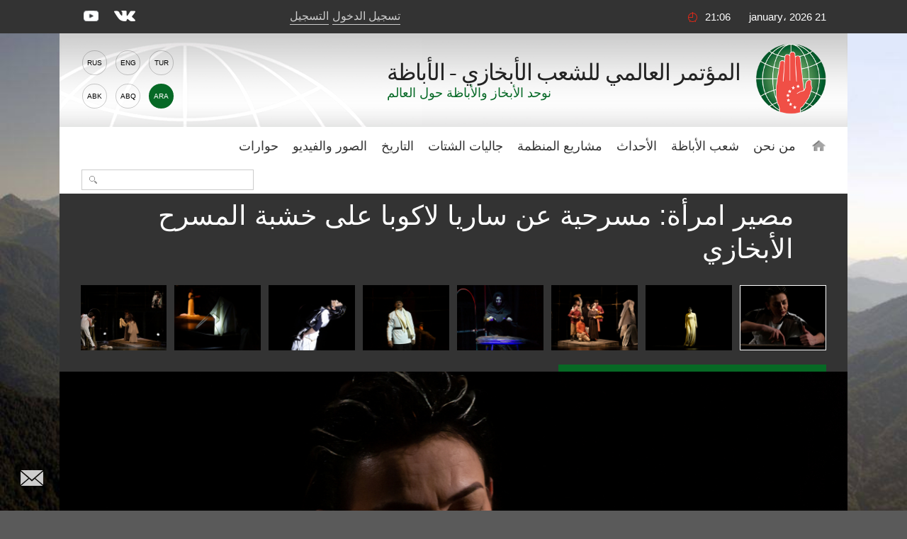

--- FILE ---
content_type: text/html; charset=UTF-8
request_url: https://www.abaza.org/ar/%D9%85%D8%B5%D9%8A%D8%B1-%D8%A7%D9%85%D8%B1%D8%A3%D8%A9-%D9%85%D8%B3%D8%B1%D8%AD%D9%8A%D8%A9-%D8%B9%D9%86-%D8%B3%D8%A7%D8%B1%D9%8A%D8%A7-%D9%84%D8%A7%D9%83%D9%88%D8%A8%D8%A7-%D8%B9%D9%84%D9%89-%D8%AE%D8%B4%D8%A8%D8%A9-%D8%A7%D9%84%D9%85%D8%B3%D8%B1%D8%AD-%D8%A7%D9%84%D8%A3%D8%A8%D8%AE%D8%A7%D8%B2%D9%8A
body_size: 16066
content:
    <!DOCTYPE html>
<html lang="ar" prefix="og: http://ogp.me/ns# fb: http://ogp.me/ns/fb#">
    <head>
        <meta charset="UTF-8">
        <meta name="viewport" content="width=device-width, initial-scale=1, shrink-to-fit=no, user-scalable=no, maximum-scale=1">
        <link data-prerender="keep" rel="icon" type="image/png" sizes="96x96" href="/images/favicons/favicon-96x96.png">
        <meta name="csrf-param" content="_csrf-backend">
    <meta name="csrf-token" content="qwKDUDw-sIgo0F68x0VG5dA86wdQtpHeCL1x35N8d6qaULAhZnSGwmySOvb0JyTQlQSzcCHM_7J88Um83EUO0A==">
        <title>مصير امرأة: مسرحية عن ساريا لاكوبا على خشبة المسرح الأبخازي</title>
        <meta name="description" content="تقدم بوابة المعلومات انفوبورتال في الكونغرس شريطا مصورا عن العرض الصحفي لمسرحية &quot;ساريا&quot; ، الذي سيعرض على مسرح سامسون شانبا للدراما الأبخازي. ">
<meta content="433446590583612" property="fb:app_id">
<meta content="مصير امرأة: مسرحية عن ساريا لاكوبا على خشبة المسرح الأبخازي" property="og:title">
<meta content="https://abaza.org/ar/مصير-امرأة-مسرحية-عن-ساريا-لاكوبا-على-خشبة-المسرح-الأبخازي" property="og:url">
<meta content="تقدم بوابة المعلومات انفوبورتال في الكونغرس شريطا مصورا عن العرض الصحفي لمسرحية &quot;ساريا&quot; ، الذي سيعرض على مسرح سامسون شانبا للدراما الأبخازي. " property="og:description">
<meta content="https://static.abaza.org/origin/media/5820/og_illustration_5820.jpg?salt=1687386873" property="og:image">
<meta content="https://static.abaza.org/origin/media/5820/og_illustration_5820.jpg?salt=1364392528" property="og:image:secure_url">
<meta content="968" property="og:image:width">
<meta content="504" property="og:image:height">
<meta content="website" property="og:type">
<link href="/assets/68a2ec55/css/fontawesome-all.css?v=1529312473" rel="stylesheet">
<link href="/assets/b36cbcde/css/bootstrap.min.css?v=1650648173" rel="stylesheet">
<link href="/assets/be1001f7/ekko-lightbox.css?v=1535705407" rel="stylesheet">
<link href="https://fonts.googleapis.com/css?family=Montserrat:400,400i,700,700i|PT+Sans:400,400i,700,700i" rel="stylesheet">
<link href="/css/video-js.css?v=1576243594" rel="stylesheet">
<link href="/css/jquery-ui.min.css?v=1576243594" rel="stylesheet">
<link href="/css/jquery.tagsinput.min.css?v=1576243594" rel="stylesheet">
<link href="/css/scrollbar.css?v=1576243594" rel="stylesheet">
<link href="/css/style.css?salt=21" rel="stylesheet">
<link href="/css/responsive.css?v=1576243594" rel="stylesheet">
<link href="/css/site.css?salt=21" rel="stylesheet">
<link href="/css/arabic.css?salt=21" rel="stylesheet">
<link href="/assets/b9c5bd46/authchoice.css?v=1650648172" rel="stylesheet">
<script src="https://www.google.com/recaptcha/api.js?render=6LdxQOEZAAAAAL3LWoDTaiPBeqvYYgyFFgoALtD0"></script>        			
<!-- Global site tag (gtag.js) - Google Analytics -->
<script async src="https://www.googletagmanager.com/gtag/js?id=UA-148042015-1"></script>
<script>
	window.dataLayer = window.dataLayer || [];
	function gtag(){dataLayer.push(arguments);}
	gtag('js', new Date());
	gtag('config', 'UA-148042015-1');
</script>

<!-- Yandex.Metrika counter --> <script type="text/javascript" > (function(m,e,t,r,i,k,a){m[i]=m[i]||function(){(m[i].a=m[i].a||[]).push(arguments)}; m[i].l=1*new Date();k=e.createElement(t),a=e.getElementsByTagName(t)[0],k.async=1,k.src=r,a.parentNode.insertBefore(k,a)}) (window, document, "script", "https://mc.yandex.ru/metrika/tag.js", "ym"); ym(50213188, "init", { clickmap:true, trackLinks:true, accurateTrackBounce:true, webvisor:true }); </script> <noscript><div>
		<img src="https://mc.yandex.ru/watch/50213188" style="position:absolute; left:-9999px;" alt="" /></div></noscript> <!-- /Yandex.Metrika counter -->

		    </head>
<body>

<script>
	window.fbAsyncInit = function() {
		FB.init({
			appId      : '433446590583612',
			cookie     : true,
			xfbml      : true,
			version    : 'v4.0'
		});
		FB.AppEvents.logPageView();
	};
	(function(d, s, id){
		var js, fjs = d.getElementsByTagName(s)[0];
		if (d.getElementById(id)) {return;}
		js = d.createElement(s); js.id = id;
		js.src = "https://connect.facebook.net/ar_AR/sdk.js";
		fjs.parentNode.insertBefore(js, fjs);
	}(document, 'script', 'facebook-jssdk'));
</script>
        <div class="main-wrap">
        
<div class="top-line">
	<div class="center">
		<div class="mobile-nav-open"><div>قائمة </div></div>
		<div class="date">21 January، 2026</div>
		<div class="time">21:06</div>
		<!--<div class="weather">سوخوم <i></i> +24°С</div>-->
					<a href="#" class="login" lang="ar">تسجيل الدخول</a>
			<a href="#" class="reg" onclick="ym(50213188, 'reachGoal', 'reg1'); return true;" lang="ar">التسجيل</a>
				<div class="socials">
			<a href="https://vk.com/abazaorg" class="vk" target="_blank"></a>
			<a href="https://www.youtube.com/channel/UC3HXwbtLkUH3_sAqbF2MBUg/videos?view_as=subscriber" class="yt"></a>
			<!--<a href="#" class="tg"></a>
			<a href="#" class="tw"></a>-->
		</div>
	</div>
</div>
        <div class="page-center">

            <div class="site-title-block">
				<div class="site-name">
					<a class="logo" href="/ar/"></a>
					<h1>المؤتمر<br> العالمي للشعب<br> الأبخازي - الأباظة</h1>
					<div class="slogan">نوحد الأبخاز والأباظة حول العالم</div>
				</div>
                <div class="langs"><a href="/%D9%85%D8%B5%D9%8A%D8%B1-%D8%A7%D9%85%D8%B1%D8%A3%D8%A9-%D9%85%D8%B3%D8%B1%D8%AD%D9%8A%D8%A9-%D8%B9%D9%86-%D8%B3%D8%A7%D8%B1%D9%8A%D8%A7-%D9%84%D8%A7%D9%83%D9%88%D8%A8%D8%A7-%D8%B9%D9%84%D9%89-%D8%AE%D8%B4%D8%A8%D8%A9-%D8%A7%D9%84%D9%85%D8%B3%D8%B1%D8%AD-%D8%A7%D9%84%D8%A3%D8%A8%D8%AE%D8%A7%D8%B2%D9%8A">Rus</a><a href="/en/%D9%85%D8%B5%D9%8A%D8%B1-%D8%A7%D9%85%D8%B1%D8%A3%D8%A9-%D9%85%D8%B3%D8%B1%D8%AD%D9%8A%D8%A9-%D8%B9%D9%86-%D8%B3%D8%A7%D8%B1%D9%8A%D8%A7-%D9%84%D8%A7%D9%83%D9%88%D8%A8%D8%A7-%D8%B9%D9%84%D9%89-%D8%AE%D8%B4%D8%A8%D8%A9-%D8%A7%D9%84%D9%85%D8%B3%D8%B1%D8%AD-%D8%A7%D9%84%D8%A3%D8%A8%D8%AE%D8%A7%D8%B2%D9%8A">Eng</a><a href="/tr/%D9%85%D8%B5%D9%8A%D8%B1-%D8%A7%D9%85%D8%B1%D8%A3%D8%A9-%D9%85%D8%B3%D8%B1%D8%AD%D9%8A%D8%A9-%D8%B9%D9%86-%D8%B3%D8%A7%D8%B1%D9%8A%D8%A7-%D9%84%D8%A7%D9%83%D9%88%D8%A8%D8%A7-%D8%B9%D9%84%D9%89-%D8%AE%D8%B4%D8%A8%D8%A9-%D8%A7%D9%84%D9%85%D8%B3%D8%B1%D8%AD-%D8%A7%D9%84%D8%A3%D8%A8%D8%AE%D8%A7%D8%B2%D9%8A">Tur</a><a href="/abk/%D9%85%D8%B5%D9%8A%D8%B1-%D8%A7%D9%85%D8%B1%D8%A3%D8%A9-%D9%85%D8%B3%D8%B1%D8%AD%D9%8A%D8%A9-%D8%B9%D9%86-%D8%B3%D8%A7%D8%B1%D9%8A%D8%A7-%D9%84%D8%A7%D9%83%D9%88%D8%A8%D8%A7-%D8%B9%D9%84%D9%89-%D8%AE%D8%B4%D8%A8%D8%A9-%D8%A7%D9%84%D9%85%D8%B3%D8%B1%D8%AD-%D8%A7%D9%84%D8%A3%D8%A8%D8%AE%D8%A7%D8%B2%D9%8A">Abk</a><a href="/abq/%D9%85%D8%B5%D9%8A%D8%B1-%D8%A7%D9%85%D8%B1%D8%A3%D8%A9-%D9%85%D8%B3%D8%B1%D8%AD%D9%8A%D8%A9-%D8%B9%D9%86-%D8%B3%D8%A7%D8%B1%D9%8A%D8%A7-%D9%84%D8%A7%D9%83%D9%88%D8%A8%D8%A7-%D8%B9%D9%84%D9%89-%D8%AE%D8%B4%D8%A8%D8%A9-%D8%A7%D9%84%D9%85%D8%B3%D8%B1%D8%AD-%D8%A7%D9%84%D8%A3%D8%A8%D8%AE%D8%A7%D8%B2%D9%8A">Abq</a><div>Ara</div></div>            </div>
            <nav class="site-nav">
    <div class="detachable">
        <a href="/ar/" class="home"></a>
        <ul class="links clearfix">
            <li><a href="/ar/">الصفحة الرئيسية</a>
                                                                <li>
                                        <a href="/ar/من-اجل-غد-مشرق-الكونغرس-العالمي-للشعب-الابخازي-الاباظة">
                            من نحن                        </a>
                        <ul>
                                                                                    <li class="mobile">
                                                                    <a href="/ar/من-اجل-غد-مشرق-الكونغرس-العالمي-للشعب-الابخازي-الاباظة">
                                        من نحن                                    </a>
                                                            </li>
                                                                                    <li>
                                                                <a href="https://abaza.org/ar/edinyy-i-nedelimyy-ob-istorii-vsemirnogo-abkhazo-abazinskogo-kongressa">تاريخ المنظمة</a>
                            </li>
                                                                                                                <li>
                                                                <a href="https://abaza.org/ar/congress/structure">الهيكل التنظيمي</a>
                            </li>
                                                                                                                <li>
                                                                <a href="https://abaza.org/ar/site/documents">وثائق</a>
                            </li>
                                                                                                                <li>
                                                                <a href="/ar/إجراءات-القبول-في-المنظمة">العضوية</a>
                            </li>
                                                                                                                <li>
                                                                <a href="/ar/category/about/smi">مايكتب عنا في الاعلام</a>
                            </li>
                                                                                                                <li>
                                                                <a href="https://abaza.org/ar/site/journals">abaza-journal</a>
                            </li>
                                                    </ul>
                    </li>
                                                                                <li>
                                        <a href="#">
                            شعب الأباظة                        </a>
                        <ul>
                                                                                    <li class="mobile">
                                                            </li>
                                                                                    <li>
                                                                <a href="/ar/category/abaza-people/abkhazians"> الأبخاز</a>
                            </li>
                                                                                                                <li>
                                                                <a href="/ar/category/abaza-people/abaza">الأبازين</a>
                            </li>
                                                    </ul>
                    </li>
                                                                                <li>
                                        <a href="/ar/category/news">
                            الأحداث                        </a>
                        <ul>
                                                                                    <li class="mobile">
                                                                    <a href="/ar/category/news">
                                        الأحداث                                    </a>
                                                            </li>
                                                                                    <li>
                                                                <a href="/ar/category/news/congress">الأخبار</a>
                            </li>
                                                                                                                <li>
                                                                <a href="/ar/category/news/abkhazia">أبخازيا</a>
                            </li>
                                                                                                                <li>
                                                                <a href="/ar/category/news/world">في العالم</a>
                            </li>
                                                    </ul>
                    </li>
                                                                                <li>
                                        <a href="/ar/category/projects">
                            مشاريع المنظمة                        </a>
                        <ul>
                                                                                    <li class="mobile">
                                                                    <a href="/ar/category/projects">
                                        مشاريع المنظمة                                    </a>
                                                            </li>
                                                                                    <li>
                                                                <a href="/ar/category/projects/amazara">أمازارا</a>
                            </li>
                                                                                                                <li>
                                                                <a href="/ar/category/projects/lang"> نحن نتكلم الأبخازية / نحن نتكلم لغة الأباظة</a>
                            </li>
                                                                                                                <li>
                                                                <a href="/ar/category/projects/debating-club">نادي الحوار  </a>
                            </li>
                                                                                                                <li>
                                                                <a href="/ar/category/projects/wac-people">وجوه الكونغرس  </a>
                            </li>
                                                                                                                <li>
                                                                <a href="/ar/category/projects/parent-club">نادي أولياء الامور</a>
                            </li>
                                                                                                                <li>
                                                                <a href="/ar/category/projects/what-where-when">what-where-when</a>
                            </li>
                                                                                                                <li>
                                                                <a href="/ar/category/projects/sara-isyhdzup">sara-isyhdzup</a>
                            </li>
                                                    </ul>
                    </li>
                                                                                <li>
                                        <a href="/ar/category/diaspora">
                            جاليات الشتات                        </a>
                        <ul>
                                                                                    <li class="mobile">
                                                                    <a href="/ar/category/diaspora">
                                        جاليات الشتات                                    </a>
                                                            </li>
                                                                                    <li>
                                                                <a href="/ar/category/diaspora/moscow">موسكو</a>
                            </li>
                                                                                                                <li>
                                                                <a href="/ar/category/diaspora/kchr">قراشاي - شركيسيا</a>
                            </li>
                                                                                                                <li>
                                                                <a href="/ar/category/diaspora/syria">سوريا</a>
                            </li>
                                                                                                                <li>
                                                                <a href="/ar/category/diaspora/turkey">تركيا</a>
                            </li>
                                                                                                                <li>
                                                                <a href="/ar/category/diaspora/jordan">الأردن</a>
                            </li>
                                                                                                                <li>
                                                                <a href="/ar/category/diaspora/europe">أوروبا</a>
                            </li>
                                                                                                                <li>
                                                                <a href="/ar/category/diaspora/saint_petersburg">سانت بطرسبورغ</a>
                            </li>
                                                                                                                <li>
                                                                <a href="/ar/category/diaspora/stavropol">ستافروبول</a>
                            </li>
                                                                                                                <li>
                                                                <a href="/ar/category/diaspora/egypt">مصر</a>
                            </li>
                                                                                                                <li>
                                                                <a href="/ar/category/diaspora/kbr">قبردينو - بلقاريا</a>
                            </li>
                                                    </ul>
                    </li>
                                                                                <li>
                                        <a href="/ar/category/history">
                            التاريخ                        </a>
                        <ul>
                                                                                    <li class="mobile">
                                                                    <a href="/ar/category/history">
                                        التاريخ                                    </a>
                                                            </li>
                                                                                    <li>
                                                                <a href="https://abaza.org/ar/personality">شخصيات</a>
                            </li>
                                                                                                                <li>
                                                                <a href="/ar/category/history/ethnography">الإثنوغرافيا</a>
                            </li>
                                                                                                                <li>
                                                                <a href="/ar/category/history/short-course">دورة قصيرة في التاريخ </a>
                            </li>
                                                    </ul>
                    </li>
                                                                                <li>
                                        <a href="#">
                            الصور والفيديو                        </a>
                        <ul>
                                                                                    <li class="mobile">
                                                            </li>
                                                                                    <li>
                                                                <a href="/ar/category/multimedia/photos">صور</a>
                            </li>
                                                                                                                <li>
                                                                <a href="/ar/category/multimedia/video">فيديو</a>
                            </li>
                                                                                                                <li>
                                                                <a href="/ar/category/multimedia/longreads">الصحافة المطولة</a>
                            </li>
                                                                                                                <li>
                                                                <a href="/ar/category/multimedia/cinema">cinema</a>
                            </li>
                                                                                                                <li>
                                                                <a href="/ar/category/multimedia/music">music</a>
                            </li>
                                                    </ul>
                    </li>
                                                                                <li>
                        <a href="/ar/category/interviews">حوارات</a>
                    </li>
                                    </ul>
                <form id="w1" class="search-form" action="/ar/category/search" method="get">
            

<input type="text" id="searchform-text" name="SearchForm[text]">

<div class="help-block"></div>
            <button></button>
        </form>    </div>
</nav>                        <div class="photo-page-top">
    <div class="date">25/02/2022 01:15</div>
    <h1>مصير امرأة: مسرحية عن ساريا لاكوبا على خشبة المسرح الأبخازي</h1>
    <div class="slider-thumbs scrollbar-inner">
        <div class="items">
                        <div class="item active" style="background-image: url(&#039;https://static.abaza.org/origin/media/5796/main_photo_gallery_item_5796.jpg&#039;);"><div class="aspectratio"></div></div>                        <div class="item" style="background-image: url(&#039;https://static.abaza.org/origin/media/5797/main_photo_gallery_item_5797.jpg&#039;);"><div class="aspectratio"></div></div>                        <div class="item" style="background-image: url(&#039;https://static.abaza.org/origin/media/5798/main_photo_gallery_item_5798.jpg&#039;);"><div class="aspectratio"></div></div>                        <div class="item" style="background-image: url(&#039;https://static.abaza.org/origin/media/5799/main_photo_gallery_item_5799.jpg&#039;);"><div class="aspectratio"></div></div>                        <div class="item" style="background-image: url(&#039;https://static.abaza.org/origin/media/5801/main_photo_gallery_item_5801.jpg&#039;);"><div class="aspectratio"></div></div>                        <div class="item" style="background-image: url(&#039;https://static.abaza.org/origin/media/5802/main_photo_gallery_item_5802.jpg&#039;);"><div class="aspectratio"></div></div>                        <div class="item" style="background-image: url(&#039;https://static.abaza.org/origin/media/5803/main_photo_gallery_item_5803.jpg&#039;);"><div class="aspectratio"></div></div>                        <div class="item" style="background-image: url(&#039;https://static.abaza.org/origin/media/5804/main_photo_gallery_item_5804.jpg&#039;);"><div class="aspectratio"></div></div>                        <div class="item" style="background-image: url(&#039;https://static.abaza.org/origin/media/5805/main_photo_gallery_item_5805.jpg&#039;);"><div class="aspectratio"></div></div>                        <div class="item" style="background-image: url(&#039;https://static.abaza.org/origin/media/5806/main_photo_gallery_item_5806.jpg&#039;);"><div class="aspectratio"></div></div>                        <div class="item" style="background-image: url(&#039;https://static.abaza.org/origin/media/5807/main_photo_gallery_item_5807.jpg&#039;);"><div class="aspectratio"></div></div>                        <div class="item" style="background-image: url(&#039;https://static.abaza.org/origin/media/5808/main_photo_gallery_item_5808.jpg&#039;);"><div class="aspectratio"></div></div>                        <div class="item" style="background-image: url(&#039;https://static.abaza.org/origin/media/5810/main_photo_gallery_item_5810.jpg&#039;);"><div class="aspectratio"></div></div>                        <div class="item" style="background-image: url(&#039;https://static.abaza.org/origin/media/5812/main_photo_gallery_item_5812.jpg&#039;);"><div class="aspectratio"></div></div>                        <div class="item" style="background-image: url(&#039;https://static.abaza.org/origin/media/5813/main_photo_gallery_item_5813.jpg&#039;);"><div class="aspectratio"></div></div>                        <div class="item" style="background-image: url(&#039;https://static.abaza.org/origin/media/5814/main_photo_gallery_item_5814.jpg&#039;);"><div class="aspectratio"></div></div>                        <div class="item" style="background-image: url(&#039;https://static.abaza.org/origin/media/5815/main_photo_gallery_item_5815.jpg&#039;);"><div class="aspectratio"></div></div>                        <div class="item" style="background-image: url(&#039;https://static.abaza.org/origin/media/5816/main_photo_gallery_item_5816.jpg&#039;);"><div class="aspectratio"></div></div>                        <div class="item" style="background-image: url(&#039;https://static.abaza.org/origin/media/5817/main_photo_gallery_item_5817.jpg&#039;);"><div class="aspectratio"></div></div>                        <div class="item" style="background-image: url(&#039;https://static.abaza.org/origin/media/5819/main_photo_gallery_item_5819.jpg&#039;);"><div class="aspectratio"></div></div>                        <div class="item" style="background-image: url(&#039;https://static.abaza.org/origin/media/5820/main_photo_gallery_item_5820.jpg&#039;);"><div class="aspectratio"></div></div>                        <div class="item" style="background-image: url(&#039;https://static.abaza.org/origin/media/5821/main_photo_gallery_item_5821.jpg&#039;);"><div class="aspectratio"></div></div>                    </div>
    </div>
</div>

<div class="photo-page-slider">
    <div class="overflow">
        <div class="mover">
                                        <div class="item">
                    <a href="https://static.abaza.org/origin/media/5796/5796.jpg" data-title="العرض ابتدأ، والممثلة هبلة موكبا هي أول من ظهر على المسرح. لم يتم تسمية اسم بطلتها ، والدور هو أنها اكتشفت خلال الأداء تفاصيل حياة ساريا من ساريا بنفسها." data-footer="© المؤتمر العالمي للشعب الابخازي – الأباظة / نالا آفيدزبا" data-toggle="lightbox" data-gallery="article-img-slider-gallery-5796" title="العرض ابتدأ، والممثلة هبلة موكبا هي أول من ظهر على المسرح. لم يتم تسمية اسم بطلتها ، والدور هو أنها اكتشفت خلال الأداء تفاصيل حياة ساريا من ساريا بنفسها.">
                        <img src="https://static.abaza.org/origin/media/5796/main_photo_gallery_5796.jpg" alt="العرض ابتدأ، والممثلة هبلة موكبا هي أول من ظهر على المسرح. لم يتم تسمية اسم بطلتها ، والدور هو أنها اكتشفت خلال الأداء تفاصيل حياة ساريا من ساريا بنفسها." title="العرض ابتدأ، والممثلة هبلة موكبا هي أول من ظهر على المسرح. لم يتم تسمية اسم بطلتها ، والدور هو أنها اكتشفت خلال الأداء تفاصيل حياة ساريا من ساريا بنفسها.">
                    </a>
                    <div class="bottom">
                        <div class="title">العرض ابتدأ، والممثلة هبلة موكبا هي أول من ظهر على المسرح. لم يتم تسمية اسم بطلتها ، والدور هو أنها اكتشفت خلال الأداء تفاصيل حياة ساريا من ساريا بنفسها.</div>
                        <div class="copyright">© المؤتمر العالمي للشعب الابخازي – الأباظة / نالا آفيدزبا</div>
                    </div>
                </div>
                                        <div class="item">
                    <a href="https://static.abaza.org/origin/media/5797/5797.jpg" data-title="دور ساريا تلعبه أمرا ناتشكيبيا ، خريجة قسم الإخراج في جامعة الدولة الروسية للتصوير السينمائي (درست في ورشة عمل أليكسي أوشيتيل - من المحرر). هذا هو أول ظهور لها على خشبة المسرح." data-footer="© المؤتمر العالمي للشعب الابخازي – الأباظة / نالا آفيدزبا" data-toggle="lightbox" data-gallery="article-img-slider-gallery-5797" title="دور ساريا تلعبه أمرا ناتشكيبيا ، خريجة قسم الإخراج في جامعة الدولة الروسية للتصوير السينمائي (درست في ورشة عمل أليكسي أوشيتيل - من المحرر). هذا هو أول ظهور لها على خشبة المسرح.">
                        <img src="https://static.abaza.org/origin/media/5797/main_photo_gallery_5797.jpg" alt="دور ساريا تلعبه أمرا ناتشكيبيا ، خريجة قسم الإخراج في جامعة الدولة الروسية للتصوير السينمائي (درست في ورشة عمل أليكسي أوشيتيل - من المحرر). هذا هو أول ظهور لها على خشبة المسرح." title="دور ساريا تلعبه أمرا ناتشكيبيا ، خريجة قسم الإخراج في جامعة الدولة الروسية للتصوير السينمائي (درست في ورشة عمل أليكسي أوشيتيل - من المحرر). هذا هو أول ظهور لها على خشبة المسرح.">
                    </a>
                    <div class="bottom">
                        <div class="title">دور ساريا تلعبه أمرا ناتشكيبيا ، خريجة قسم الإخراج في جامعة الدولة الروسية للتصوير السينمائي (درست في ورشة عمل أليكسي أوشيتيل - من المحرر). هذا هو أول ظهور لها على خشبة المسرح.</div>
                        <div class="copyright">© المؤتمر العالمي للشعب الابخازي – الأباظة / نالا آفيدزبا</div>
                    </div>
                </div>
                                        <div class="item">
                    <a href="https://static.abaza.org/origin/media/5798/5798.jpg" data-title="مشهد عائلي في منزل والدي ساريا في باطومي، حيث التقت بنيستور. كان لاكوبا بصداقة مع أخيها آكي ، الذي أخفى صديقه الأبخازي عن المناشفة في المنزل." data-footer="© المؤتمر العالمي للشعب الابخازي – الأباظة / نالا آفيدزبا" data-toggle="lightbox" data-gallery="article-img-slider-gallery-5798" title="مشهد عائلي في منزل والدي ساريا في باطومي، حيث التقت بنيستور. كان لاكوبا بصداقة مع أخيها آكي ، الذي أخفى صديقه الأبخازي عن المناشفة في المنزل.">
                        <img src="https://static.abaza.org/origin/media/5798/main_photo_gallery_5798.jpg" alt="مشهد عائلي في منزل والدي ساريا في باطومي، حيث التقت بنيستور. كان لاكوبا بصداقة مع أخيها آكي ، الذي أخفى صديقه الأبخازي عن المناشفة في المنزل." title="مشهد عائلي في منزل والدي ساريا في باطومي، حيث التقت بنيستور. كان لاكوبا بصداقة مع أخيها آكي ، الذي أخفى صديقه الأبخازي عن المناشفة في المنزل.">
                    </a>
                    <div class="bottom">
                        <div class="title">مشهد عائلي في منزل والدي ساريا في باطومي، حيث التقت بنيستور. كان لاكوبا بصداقة مع أخيها آكي ، الذي أخفى صديقه الأبخازي عن المناشفة في المنزل.</div>
                        <div class="copyright">© المؤتمر العالمي للشعب الابخازي – الأباظة / نالا آفيدزبا</div>
                    </div>
                </div>
                                        <div class="item">
                    <a href="https://static.abaza.org/origin/media/5799/5799.jpg" data-title="لا شيء يظهر فقط في المسرحية: على سبيل المثال ، ترمز السمكة على المسرح  طريقة تسميم نيستور لاكوبا أثناء زيارة لافرينتي بيريا في جورجيا." data-footer="© المؤتمر العالمي للشعب الابخازي – الأباظة / نالا آفيدزبا" data-toggle="lightbox" data-gallery="article-img-slider-gallery-5799" title="لا شيء يظهر فقط في المسرحية: على سبيل المثال ، ترمز السمكة على المسرح  طريقة تسميم نيستور لاكوبا أثناء زيارة لافرينتي بيريا في جورجيا.">
                        <img src="https://static.abaza.org/origin/media/5799/main_photo_gallery_5799.jpg" alt="لا شيء يظهر فقط في المسرحية: على سبيل المثال ، ترمز السمكة على المسرح  طريقة تسميم نيستور لاكوبا أثناء زيارة لافرينتي بيريا في جورجيا." title="لا شيء يظهر فقط في المسرحية: على سبيل المثال ، ترمز السمكة على المسرح  طريقة تسميم نيستور لاكوبا أثناء زيارة لافرينتي بيريا في جورجيا.">
                    </a>
                    <div class="bottom">
                        <div class="title">لا شيء يظهر فقط في المسرحية: على سبيل المثال ، ترمز السمكة على المسرح  طريقة تسميم نيستور لاكوبا أثناء زيارة لافرينتي بيريا في جورجيا.</div>
                        <div class="copyright">© المؤتمر العالمي للشعب الابخازي – الأباظة / نالا آفيدزبا</div>
                    </div>
                </div>
                                        <div class="item">
                    <a href="https://static.abaza.org/origin/media/5801/5801.jpg" data-title=" لاحظ الجمهور تشابهًا خارجيًا مذهلاً مع نيستور لاكوبا للممثل داوور أروخا. لاكوبا في الأداء صامت ، ليس لديه نص." data-footer="© المؤتمر العالمي للشعب الابخازي – الأباظة / نالا آفيدزبا" data-toggle="lightbox" data-gallery="article-img-slider-gallery-5801" title=" لاحظ الجمهور تشابهًا خارجيًا مذهلاً مع نيستور لاكوبا للممثل داوور أروخا. لاكوبا في الأداء صامت ، ليس لديه نص.">
                        <img src="https://static.abaza.org/origin/media/5801/main_photo_gallery_5801.jpg" alt=" لاحظ الجمهور تشابهًا خارجيًا مذهلاً مع نيستور لاكوبا للممثل داوور أروخا. لاكوبا في الأداء صامت ، ليس لديه نص." title=" لاحظ الجمهور تشابهًا خارجيًا مذهلاً مع نيستور لاكوبا للممثل داوور أروخا. لاكوبا في الأداء صامت ، ليس لديه نص.">
                    </a>
                    <div class="bottom">
                        <div class="title"> لاحظ الجمهور تشابهًا خارجيًا مذهلاً مع نيستور لاكوبا للممثل داوور أروخا. لاكوبا في الأداء صامت ، ليس لديه نص.</div>
                        <div class="copyright">© المؤتمر العالمي للشعب الابخازي – الأباظة / نالا آفيدزبا</div>
                    </div>
                </div>
                                        <div class="item">
                    <a href="https://static.abaza.org/origin/media/5802/5802.jpg" data-title="تم تقديم العرض بناءً على مسرحية زارينا كانوكوفا ، شاعرة وكاتبة نثر وكاتبة مسرحية ورئيسة تحرير جريدة "غوريانكا" بجمهورية قباردينو – بلقاريا." data-footer="© المؤتمر العالمي للشعب الابخازي – الأباظة / نالا آفيدزبا" data-toggle="lightbox" data-gallery="article-img-slider-gallery-5802" title="تم تقديم العرض بناءً على مسرحية زارينا كانوكوفا ، شاعرة وكاتبة نثر وكاتبة مسرحية ورئيسة تحرير جريدة "غوريانكا" بجمهورية قباردينو – بلقاريا.">
                        <img src="https://static.abaza.org/origin/media/5802/main_photo_gallery_5802.jpg" alt="تم تقديم العرض بناءً على مسرحية زارينا كانوكوفا ، شاعرة وكاتبة نثر وكاتبة مسرحية ورئيسة تحرير جريدة "غوريانكا" بجمهورية قباردينو – بلقاريا." title="تم تقديم العرض بناءً على مسرحية زارينا كانوكوفا ، شاعرة وكاتبة نثر وكاتبة مسرحية ورئيسة تحرير جريدة "غوريانكا" بجمهورية قباردينو – بلقاريا.">
                    </a>
                    <div class="bottom">
                        <div class="title">تم تقديم العرض بناءً على مسرحية زارينا كانوكوفا ، شاعرة وكاتبة نثر وكاتبة مسرحية ورئيسة تحرير جريدة "غوريانكا" بجمهورية قباردينو – بلقاريا.</div>
                        <div class="copyright">© المؤتمر العالمي للشعب الابخازي – الأباظة / نالا آفيدزبا</div>
                    </div>
                </div>
                                        <div class="item">
                    <a href="https://static.abaza.org/origin/media/5803/5803.jpg" data-title="كان عنوان العمل للمسرحية هو "ألعاب العقل لساريا لاكوبا" ، وكانت الفكرة الرئيسية - هي ذكريات البطلة وخيالاتها ومخاوفها." data-footer="© المؤتمر العالمي للشعب الابخازي – الأباظة / نالا آفيدزبا" data-toggle="lightbox" data-gallery="article-img-slider-gallery-5803" title="كان عنوان العمل للمسرحية هو "ألعاب العقل لساريا لاكوبا" ، وكانت الفكرة الرئيسية - هي ذكريات البطلة وخيالاتها ومخاوفها.">
                        <img src="https://static.abaza.org/origin/media/5803/main_photo_gallery_5803.jpg" alt="كان عنوان العمل للمسرحية هو "ألعاب العقل لساريا لاكوبا" ، وكانت الفكرة الرئيسية - هي ذكريات البطلة وخيالاتها ومخاوفها." title="كان عنوان العمل للمسرحية هو "ألعاب العقل لساريا لاكوبا" ، وكانت الفكرة الرئيسية - هي ذكريات البطلة وخيالاتها ومخاوفها.">
                    </a>
                    <div class="bottom">
                        <div class="title">كان عنوان العمل للمسرحية هو "ألعاب العقل لساريا لاكوبا" ، وكانت الفكرة الرئيسية - هي ذكريات البطلة وخيالاتها ومخاوفها.</div>
                        <div class="copyright">© المؤتمر العالمي للشعب الابخازي – الأباظة / نالا آفيدزبا</div>
                    </div>
                </div>
                                        <div class="item">
                    <a href="https://static.abaza.org/origin/media/5804/5804.jpg" data-title="القصة في المسرحية غير خطية: تقع الأحداث بترتيب عكسي. لذلك ظهرت على الساحة أيضًا شخصيات من مرحلة شباب  ساريا." data-footer="© المؤتمر العالمي للشعب الابخازي – الأباظة / نالا آفيدزبا" data-toggle="lightbox" data-gallery="article-img-slider-gallery-5804" title="القصة في المسرحية غير خطية: تقع الأحداث بترتيب عكسي. لذلك ظهرت على الساحة أيضًا شخصيات من مرحلة شباب  ساريا.">
                        <img src="https://static.abaza.org/origin/media/5804/main_photo_gallery_5804.jpg" alt="القصة في المسرحية غير خطية: تقع الأحداث بترتيب عكسي. لذلك ظهرت على الساحة أيضًا شخصيات من مرحلة شباب  ساريا." title="القصة في المسرحية غير خطية: تقع الأحداث بترتيب عكسي. لذلك ظهرت على الساحة أيضًا شخصيات من مرحلة شباب  ساريا.">
                    </a>
                    <div class="bottom">
                        <div class="title">القصة في المسرحية غير خطية: تقع الأحداث بترتيب عكسي. لذلك ظهرت على الساحة أيضًا شخصيات من مرحلة شباب  ساريا.</div>
                        <div class="copyright">© المؤتمر العالمي للشعب الابخازي – الأباظة / نالا آفيدزبا</div>
                    </div>
                </div>
                                        <div class="item">
                    <a href="https://static.abaza.org/origin/media/5805/5805.jpg" data-title="دمية على شكل هيكل عظمي لطفل في يد الموت. هذا تصور لخوف ساريا على ابنها ، الذي تم اعتقاله وتعذيبه في زنزانات مفوضية الشعب للشؤون الداخلية." data-footer="© المؤتمر العالمي للشعب الابخازي – الأباظة / نالا آفيدزبا" data-toggle="lightbox" data-gallery="article-img-slider-gallery-5805" title="دمية على شكل هيكل عظمي لطفل في يد الموت. هذا تصور لخوف ساريا على ابنها ، الذي تم اعتقاله وتعذيبه في زنزانات مفوضية الشعب للشؤون الداخلية.">
                        <img src="https://static.abaza.org/origin/media/5805/main_photo_gallery_5805.jpg" alt="دمية على شكل هيكل عظمي لطفل في يد الموت. هذا تصور لخوف ساريا على ابنها ، الذي تم اعتقاله وتعذيبه في زنزانات مفوضية الشعب للشؤون الداخلية." title="دمية على شكل هيكل عظمي لطفل في يد الموت. هذا تصور لخوف ساريا على ابنها ، الذي تم اعتقاله وتعذيبه في زنزانات مفوضية الشعب للشؤون الداخلية.">
                    </a>
                    <div class="bottom">
                        <div class="title">دمية على شكل هيكل عظمي لطفل في يد الموت. هذا تصور لخوف ساريا على ابنها ، الذي تم اعتقاله وتعذيبه في زنزانات مفوضية الشعب للشؤون الداخلية.</div>
                        <div class="copyright">© المؤتمر العالمي للشعب الابخازي – الأباظة / نالا آفيدزبا</div>
                    </div>
                </div>
                                        <div class="item">
                    <a href="https://static.abaza.org/origin/media/5806/5806.jpg" data-title="طوال العرض ، خلال عرض المسرحية، يتكرر دائما صوت الضابط في مفوضية الشعب للشؤون الداخلية: "وقع!" يطالب اهانة زوجها مقابل إنقاذ ابنها." data-footer="© المؤتمر العالمي للشعب الابخازي – الأباظة / نالا آفيدزبا" data-toggle="lightbox" data-gallery="article-img-slider-gallery-5806" title="طوال العرض ، خلال عرض المسرحية، يتكرر دائما صوت الضابط في مفوضية الشعب للشؤون الداخلية: "وقع!" يطالب اهانة زوجها مقابل إنقاذ ابنها.">
                        <img src="https://static.abaza.org/origin/media/5806/main_photo_gallery_5806.jpg" alt="طوال العرض ، خلال عرض المسرحية، يتكرر دائما صوت الضابط في مفوضية الشعب للشؤون الداخلية: "وقع!" يطالب اهانة زوجها مقابل إنقاذ ابنها." title="طوال العرض ، خلال عرض المسرحية، يتكرر دائما صوت الضابط في مفوضية الشعب للشؤون الداخلية: "وقع!" يطالب اهانة زوجها مقابل إنقاذ ابنها.">
                    </a>
                    <div class="bottom">
                        <div class="title">طوال العرض ، خلال عرض المسرحية، يتكرر دائما صوت الضابط في مفوضية الشعب للشؤون الداخلية: "وقع!" يطالب اهانة زوجها مقابل إنقاذ ابنها.</div>
                        <div class="copyright">© المؤتمر العالمي للشعب الابخازي – الأباظة / نالا آفيدزبا</div>
                    </div>
                </div>
                                        <div class="item">
                    <a href="https://static.abaza.org/origin/media/5807/5807.jpg" data-title=" لا!" - في كل مرة كانت تجيب المرأة الشجاعة. لم تستسلم، وظلت وفية لزوجها وضميرها حتى النهاية." data-footer="© المؤتمر العالمي للشعب الابخازي – الأباظة / نالا آفيدزبا" data-toggle="lightbox" data-gallery="article-img-slider-gallery-5807" title=" لا!" - في كل مرة كانت تجيب المرأة الشجاعة. لم تستسلم، وظلت وفية لزوجها وضميرها حتى النهاية.">
                        <img src="https://static.abaza.org/origin/media/5807/main_photo_gallery_5807.jpg" alt=" لا!" - في كل مرة كانت تجيب المرأة الشجاعة. لم تستسلم، وظلت وفية لزوجها وضميرها حتى النهاية." title=" لا!" - في كل مرة كانت تجيب المرأة الشجاعة. لم تستسلم، وظلت وفية لزوجها وضميرها حتى النهاية.">
                    </a>
                    <div class="bottom">
                        <div class="title"> لا!" - في كل مرة كانت تجيب المرأة الشجاعة. لم تستسلم، وظلت وفية لزوجها وضميرها حتى النهاية.</div>
                        <div class="copyright">© المؤتمر العالمي للشعب الابخازي – الأباظة / نالا آفيدزبا</div>
                    </div>
                </div>
                                        <div class="item">
                    <a href="https://static.abaza.org/origin/media/5808/5808.jpg" data-title="جوكررابح و مهم للمخرج، و هي دراسة متأنية للمادة من أجل جعلها مفهومة ليس فقط في أبخازيا ، ولكن أيضًا خارج الجمهورية." data-footer="© المؤتمر العالمي للشعب الابخازي – الأباظة / نالا آفيدزبا" data-toggle="lightbox" data-gallery="article-img-slider-gallery-5808" title="جوكررابح و مهم للمخرج، و هي دراسة متأنية للمادة من أجل جعلها مفهومة ليس فقط في أبخازيا ، ولكن أيضًا خارج الجمهورية.">
                        <img src="https://static.abaza.org/origin/media/5808/main_photo_gallery_5808.jpg" alt="جوكررابح و مهم للمخرج، و هي دراسة متأنية للمادة من أجل جعلها مفهومة ليس فقط في أبخازيا ، ولكن أيضًا خارج الجمهورية." title="جوكررابح و مهم للمخرج، و هي دراسة متأنية للمادة من أجل جعلها مفهومة ليس فقط في أبخازيا ، ولكن أيضًا خارج الجمهورية.">
                    </a>
                    <div class="bottom">
                        <div class="title">جوكررابح و مهم للمخرج، و هي دراسة متأنية للمادة من أجل جعلها مفهومة ليس فقط في أبخازيا ، ولكن أيضًا خارج الجمهورية.</div>
                        <div class="copyright">© المؤتمر العالمي للشعب الابخازي – الأباظة / نالا آفيدزبا</div>
                    </div>
                </div>
                                        <div class="item">
                    <a href="https://static.abaza.org/origin/media/5810/5810.jpg" data-title="لفهم كل المعاني التي وضعها المخرج في المسرحية ، تحتاج إلى معرفة تاريخ أبخازيا وتاريخ عائلة لاكوبا ، لكي تفهم جيدًا الأدب والفن العالميين." data-footer="© المؤتمر العالمي للشعب الابخازي – الأباظة / نالا آفيدزبا" data-toggle="lightbox" data-gallery="article-img-slider-gallery-5810" title="لفهم كل المعاني التي وضعها المخرج في المسرحية ، تحتاج إلى معرفة تاريخ أبخازيا وتاريخ عائلة لاكوبا ، لكي تفهم جيدًا الأدب والفن العالميين.">
                        <img src="https://static.abaza.org/origin/media/5810/main_photo_gallery_5810.jpg" alt="لفهم كل المعاني التي وضعها المخرج في المسرحية ، تحتاج إلى معرفة تاريخ أبخازيا وتاريخ عائلة لاكوبا ، لكي تفهم جيدًا الأدب والفن العالميين." title="لفهم كل المعاني التي وضعها المخرج في المسرحية ، تحتاج إلى معرفة تاريخ أبخازيا وتاريخ عائلة لاكوبا ، لكي تفهم جيدًا الأدب والفن العالميين.">
                    </a>
                    <div class="bottom">
                        <div class="title">لفهم كل المعاني التي وضعها المخرج في المسرحية ، تحتاج إلى معرفة تاريخ أبخازيا وتاريخ عائلة لاكوبا ، لكي تفهم جيدًا الأدب والفن العالميين.</div>
                        <div class="copyright">© المؤتمر العالمي للشعب الابخازي – الأباظة / نالا آفيدزبا</div>
                    </div>
                </div>
                                        <div class="item">
                    <a href="https://static.abaza.org/origin/media/5812/5812.jpg" data-title="مشهد تعذيب ساريا في زنزانة العقاب. ارسلوا اليها رفيق في الزنزانة، واكتشفت، أن ساريا تخاف بشدة من الأفاعي. امتلأت زنزانة العقاب نصفها بالماء وأطلق فيها ثعبان." data-footer="© المؤتمر العالمي للشعب الابخازي – الأباظة / نالا آفيدزبا" data-toggle="lightbox" data-gallery="article-img-slider-gallery-5812" title="مشهد تعذيب ساريا في زنزانة العقاب. ارسلوا اليها رفيق في الزنزانة، واكتشفت، أن ساريا تخاف بشدة من الأفاعي. امتلأت زنزانة العقاب نصفها بالماء وأطلق فيها ثعبان.">
                        <img src="https://static.abaza.org/origin/media/5812/main_photo_gallery_5812.jpg" alt="مشهد تعذيب ساريا في زنزانة العقاب. ارسلوا اليها رفيق في الزنزانة، واكتشفت، أن ساريا تخاف بشدة من الأفاعي. امتلأت زنزانة العقاب نصفها بالماء وأطلق فيها ثعبان." title="مشهد تعذيب ساريا في زنزانة العقاب. ارسلوا اليها رفيق في الزنزانة، واكتشفت، أن ساريا تخاف بشدة من الأفاعي. امتلأت زنزانة العقاب نصفها بالماء وأطلق فيها ثعبان.">
                    </a>
                    <div class="bottom">
                        <div class="title">مشهد تعذيب ساريا في زنزانة العقاب. ارسلوا اليها رفيق في الزنزانة، واكتشفت، أن ساريا تخاف بشدة من الأفاعي. امتلأت زنزانة العقاب نصفها بالماء وأطلق فيها ثعبان.</div>
                        <div class="copyright">© المؤتمر العالمي للشعب الابخازي – الأباظة / نالا آفيدزبا</div>
                    </div>
                </div>
                                        <div class="item">
                    <a href="https://static.abaza.org/origin/media/5813/5813.jpg" data-title="سوف يسمع المشاهد الذي تمت قراءته جيدًا أثناء الأداء اقتباسات من أعمال بوشكين وفاليري بريوسوف ، وحتى من شكسبير (وباللغة الأصلية) في خطاب الأبطال ، ويتعرف على خطوط ألكسندر سولجينتسين المعاصر." data-footer="© المؤتمر العالمي للشعب الابخازي – الأباظة / نالا آفيدزبا" data-toggle="lightbox" data-gallery="article-img-slider-gallery-5813" title="سوف يسمع المشاهد الذي تمت قراءته جيدًا أثناء الأداء اقتباسات من أعمال بوشكين وفاليري بريوسوف ، وحتى من شكسبير (وباللغة الأصلية) في خطاب الأبطال ، ويتعرف على خطوط ألكسندر سولجينتسين المعاصر.">
                        <img src="https://static.abaza.org/origin/media/5813/main_photo_gallery_5813.jpg" alt="سوف يسمع المشاهد الذي تمت قراءته جيدًا أثناء الأداء اقتباسات من أعمال بوشكين وفاليري بريوسوف ، وحتى من شكسبير (وباللغة الأصلية) في خطاب الأبطال ، ويتعرف على خطوط ألكسندر سولجينتسين المعاصر." title="سوف يسمع المشاهد الذي تمت قراءته جيدًا أثناء الأداء اقتباسات من أعمال بوشكين وفاليري بريوسوف ، وحتى من شكسبير (وباللغة الأصلية) في خطاب الأبطال ، ويتعرف على خطوط ألكسندر سولجينتسين المعاصر.">
                    </a>
                    <div class="bottom">
                        <div class="title">سوف يسمع المشاهد الذي تمت قراءته جيدًا أثناء الأداء اقتباسات من أعمال بوشكين وفاليري بريوسوف ، وحتى من شكسبير (وباللغة الأصلية) في خطاب الأبطال ، ويتعرف على خطوط ألكسندر سولجينتسين المعاصر.</div>
                        <div class="copyright">© المؤتمر العالمي للشعب الابخازي – الأباظة / نالا آفيدزبا</div>
                    </div>
                </div>
                                        <div class="item">
                    <a href="https://static.abaza.org/origin/media/5814/5814.jpg" data-title="هناك أيضًا تلميحات في الإنتاج للحوار بين سقراط وكريون ، عندما كان سقراط في السجن ، بالمقابل لوحة جدارية لمايكل أنجلو بعنوان "يوم القيامة" من كنيسة سيستين بالفاتيكان." data-footer="© المؤتمر العالمي للشعب الابخازي – الأباظة / نالا آفيدزبا" data-toggle="lightbox" data-gallery="article-img-slider-gallery-5814" title="هناك أيضًا تلميحات في الإنتاج للحوار بين سقراط وكريون ، عندما كان سقراط في السجن ، بالمقابل لوحة جدارية لمايكل أنجلو بعنوان "يوم القيامة" من كنيسة سيستين بالفاتيكان.">
                        <img src="https://static.abaza.org/origin/media/5814/main_photo_gallery_5814.jpg" alt="هناك أيضًا تلميحات في الإنتاج للحوار بين سقراط وكريون ، عندما كان سقراط في السجن ، بالمقابل لوحة جدارية لمايكل أنجلو بعنوان "يوم القيامة" من كنيسة سيستين بالفاتيكان." title="هناك أيضًا تلميحات في الإنتاج للحوار بين سقراط وكريون ، عندما كان سقراط في السجن ، بالمقابل لوحة جدارية لمايكل أنجلو بعنوان "يوم القيامة" من كنيسة سيستين بالفاتيكان.">
                    </a>
                    <div class="bottom">
                        <div class="title">هناك أيضًا تلميحات في الإنتاج للحوار بين سقراط وكريون ، عندما كان سقراط في السجن ، بالمقابل لوحة جدارية لمايكل أنجلو بعنوان "يوم القيامة" من كنيسة سيستين بالفاتيكان.</div>
                        <div class="copyright">© المؤتمر العالمي للشعب الابخازي – الأباظة / نالا آفيدزبا</div>
                    </div>
                </div>
                                        <div class="item">
                    <a href="https://static.abaza.org/origin/media/5815/5815.jpg" data-title="في الوقت نفسه ، فإن الإنتاج نفسه ، الذي اتضح أنه مخدر إلى حد كبير ومبني على تجارب البطلة - ليس من خيال المؤلف. ينقل المخرج أحداثًا حقيقية ، لكن بوسائل معبرة جدًا." data-footer="© المؤتمر العالمي للشعب الابخازي – الأباظة / نالا آفيدزب" data-toggle="lightbox" data-gallery="article-img-slider-gallery-5815" title="في الوقت نفسه ، فإن الإنتاج نفسه ، الذي اتضح أنه مخدر إلى حد كبير ومبني على تجارب البطلة - ليس من خيال المؤلف. ينقل المخرج أحداثًا حقيقية ، لكن بوسائل معبرة جدًا.">
                        <img src="https://static.abaza.org/origin/media/5815/main_photo_gallery_5815.jpg" alt="في الوقت نفسه ، فإن الإنتاج نفسه ، الذي اتضح أنه مخدر إلى حد كبير ومبني على تجارب البطلة - ليس من خيال المؤلف. ينقل المخرج أحداثًا حقيقية ، لكن بوسائل معبرة جدًا." title="في الوقت نفسه ، فإن الإنتاج نفسه ، الذي اتضح أنه مخدر إلى حد كبير ومبني على تجارب البطلة - ليس من خيال المؤلف. ينقل المخرج أحداثًا حقيقية ، لكن بوسائل معبرة جدًا.">
                    </a>
                    <div class="bottom">
                        <div class="title">في الوقت نفسه ، فإن الإنتاج نفسه ، الذي اتضح أنه مخدر إلى حد كبير ومبني على تجارب البطلة - ليس من خيال المؤلف. ينقل المخرج أحداثًا حقيقية ، لكن بوسائل معبرة جدًا.</div>
                        <div class="copyright">© المؤتمر العالمي للشعب الابخازي – الأباظة / نالا آفيدزب</div>
                    </div>
                </div>
                                        <div class="item">
                    <a href="https://static.abaza.org/origin/media/5816/5816.jpg" data-title="يظهر موظفو مفوضية الشعب للشؤون الداخلية  أيضًا على المسرح ، ولون الأوشحة الخاصة بهم باللون الأحمر - مثل ربطة عنق رائدة ومثل الدم القرمزي لأولئك الذين تعرضوا للتعذيب في زنزانات السجون والمعسكرات." data-footer="© المؤتمر العالمي للشعب الابخازي – الأباظة / نالا آفيدزبا" data-toggle="lightbox" data-gallery="article-img-slider-gallery-5816" title="يظهر موظفو مفوضية الشعب للشؤون الداخلية  أيضًا على المسرح ، ولون الأوشحة الخاصة بهم باللون الأحمر - مثل ربطة عنق رائدة ومثل الدم القرمزي لأولئك الذين تعرضوا للتعذيب في زنزانات السجون والمعسكرات.">
                        <img src="https://static.abaza.org/origin/media/5816/main_photo_gallery_5816.jpg" alt="يظهر موظفو مفوضية الشعب للشؤون الداخلية  أيضًا على المسرح ، ولون الأوشحة الخاصة بهم باللون الأحمر - مثل ربطة عنق رائدة ومثل الدم القرمزي لأولئك الذين تعرضوا للتعذيب في زنزانات السجون والمعسكرات." title="يظهر موظفو مفوضية الشعب للشؤون الداخلية  أيضًا على المسرح ، ولون الأوشحة الخاصة بهم باللون الأحمر - مثل ربطة عنق رائدة ومثل الدم القرمزي لأولئك الذين تعرضوا للتعذيب في زنزانات السجون والمعسكرات.">
                    </a>
                    <div class="bottom">
                        <div class="title">يظهر موظفو مفوضية الشعب للشؤون الداخلية  أيضًا على المسرح ، ولون الأوشحة الخاصة بهم باللون الأحمر - مثل ربطة عنق رائدة ومثل الدم القرمزي لأولئك الذين تعرضوا للتعذيب في زنزانات السجون والمعسكرات.</div>
                        <div class="copyright">© المؤتمر العالمي للشعب الابخازي – الأباظة / نالا آفيدزبا</div>
                    </div>
                </div>
                                        <div class="item">
                    <a href="https://static.abaza.org/origin/media/5817/5817.jpg" data-title="المسرحية أعادت صياغة مشهد محاكمة عام 1937 لرفاق نيستور لاكوبا. ثم في نفس مسرح الدراما ، وبعد خطاب وكيل النيابة (الممثل سعيد لازبا) ، تم اقتياد 13 شخصًا إلى الفناء الخلفي للمسرح وإطلاق النار عليهم. هذا المشهد له تأثير هائل على المشاهد." data-footer="© المؤتمر العالمي للشعب الابخازي – الأباظة / نالا آفيدزبا" data-toggle="lightbox" data-gallery="article-img-slider-gallery-5817" title="المسرحية أعادت صياغة مشهد محاكمة عام 1937 لرفاق نيستور لاكوبا. ثم في نفس مسرح الدراما ، وبعد خطاب وكيل النيابة (الممثل سعيد لازبا) ، تم اقتياد 13 شخصًا إلى الفناء الخلفي للمسرح وإطلاق النار عليهم. هذا المشهد له تأثير هائل على المشاهد.">
                        <img src="https://static.abaza.org/origin/media/5817/main_photo_gallery_5817.jpg" alt="المسرحية أعادت صياغة مشهد محاكمة عام 1937 لرفاق نيستور لاكوبا. ثم في نفس مسرح الدراما ، وبعد خطاب وكيل النيابة (الممثل سعيد لازبا) ، تم اقتياد 13 شخصًا إلى الفناء الخلفي للمسرح وإطلاق النار عليهم. هذا المشهد له تأثير هائل على المشاهد." title="المسرحية أعادت صياغة مشهد محاكمة عام 1937 لرفاق نيستور لاكوبا. ثم في نفس مسرح الدراما ، وبعد خطاب وكيل النيابة (الممثل سعيد لازبا) ، تم اقتياد 13 شخصًا إلى الفناء الخلفي للمسرح وإطلاق النار عليهم. هذا المشهد له تأثير هائل على المشاهد.">
                    </a>
                    <div class="bottom">
                        <div class="title">المسرحية أعادت صياغة مشهد محاكمة عام 1937 لرفاق نيستور لاكوبا. ثم في نفس مسرح الدراما ، وبعد خطاب وكيل النيابة (الممثل سعيد لازبا) ، تم اقتياد 13 شخصًا إلى الفناء الخلفي للمسرح وإطلاق النار عليهم. هذا المشهد له تأثير هائل على المشاهد.</div>
                        <div class="copyright">© المؤتمر العالمي للشعب الابخازي – الأباظة / نالا آفيدزبا</div>
                    </div>
                </div>
                                        <div class="item">
                    <a href="https://static.abaza.org/origin/media/5819/5819.jpg" data-title="إن أغنية كلوريس التي تؤديها فنانة الشعب لأبخازيا وروسيا ، هيبلا غيرزمافا ، هي الفكرة المهيمنة على الأداء بأكمله في ترتيبات مختلفة. بقية الترتيب الموسيقي للأداء هو عمل." data-footer="© المؤتمر العالمي للشعب الابخازي – الأباظة / نالا آفيدزبا" data-toggle="lightbox" data-gallery="article-img-slider-gallery-5819" title="إن أغنية كلوريس التي تؤديها فنانة الشعب لأبخازيا وروسيا ، هيبلا غيرزمافا ، هي الفكرة المهيمنة على الأداء بأكمله في ترتيبات مختلفة. بقية الترتيب الموسيقي للأداء هو عمل.">
                        <img src="https://static.abaza.org/origin/media/5819/main_photo_gallery_5819.jpg" alt="إن أغنية كلوريس التي تؤديها فنانة الشعب لأبخازيا وروسيا ، هيبلا غيرزمافا ، هي الفكرة المهيمنة على الأداء بأكمله في ترتيبات مختلفة. بقية الترتيب الموسيقي للأداء هو عمل." title="إن أغنية كلوريس التي تؤديها فنانة الشعب لأبخازيا وروسيا ، هيبلا غيرزمافا ، هي الفكرة المهيمنة على الأداء بأكمله في ترتيبات مختلفة. بقية الترتيب الموسيقي للأداء هو عمل.">
                    </a>
                    <div class="bottom">
                        <div class="title">إن أغنية كلوريس التي تؤديها فنانة الشعب لأبخازيا وروسيا ، هيبلا غيرزمافا ، هي الفكرة المهيمنة على الأداء بأكمله في ترتيبات مختلفة. بقية الترتيب الموسيقي للأداء هو عمل.</div>
                        <div class="copyright">© المؤتمر العالمي للشعب الابخازي – الأباظة / نالا آفيدزبا</div>
                    </div>
                </div>
                                        <div class="item">
                    <a href="https://static.abaza.org/origin/media/5820/5820.jpg" data-title="تظهر الصورة الشهيرة لساريا مع زهور النجمة على المسرح ، فقط السيدة الرائدة هي التي لا تحمل أزهارًا حقيقية ، بل أزهارًا ورقية." data-footer="© المؤتمر العالمي للشعب الابخازي – الأباظة / نالا آفيدزبا" data-toggle="lightbox" data-gallery="article-img-slider-gallery-5820" title="تظهر الصورة الشهيرة لساريا مع زهور النجمة على المسرح ، فقط السيدة الرائدة هي التي لا تحمل أزهارًا حقيقية ، بل أزهارًا ورقية.">
                        <img src="https://static.abaza.org/origin/media/5820/main_photo_gallery_5820.jpg" alt="تظهر الصورة الشهيرة لساريا مع زهور النجمة على المسرح ، فقط السيدة الرائدة هي التي لا تحمل أزهارًا حقيقية ، بل أزهارًا ورقية." title="تظهر الصورة الشهيرة لساريا مع زهور النجمة على المسرح ، فقط السيدة الرائدة هي التي لا تحمل أزهارًا حقيقية ، بل أزهارًا ورقية.">
                    </a>
                    <div class="bottom">
                        <div class="title">تظهر الصورة الشهيرة لساريا مع زهور النجمة على المسرح ، فقط السيدة الرائدة هي التي لا تحمل أزهارًا حقيقية ، بل أزهارًا ورقية.</div>
                        <div class="copyright">© المؤتمر العالمي للشعب الابخازي – الأباظة / نالا آفيدزبا</div>
                    </div>
                </div>
                                        <div class="item">
                    <a href="https://static.abaza.org/origin/media/5821/5821.jpg" data-title="كانت هناك شائعة بين الناس، أن ستالين أعطى ساريا غرامافون ذهبي. في الواقع ، فقط إبرة الالتقاط كانت مصنوعة من الذهب." data-footer="© المؤتمر العالمي للشعب الابخازي – الأباظة / نالا آفيدزبا" data-toggle="lightbox" data-gallery="article-img-slider-gallery-5821" title="كانت هناك شائعة بين الناس، أن ستالين أعطى ساريا غرامافون ذهبي. في الواقع ، فقط إبرة الالتقاط كانت مصنوعة من الذهب.">
                        <img src="https://static.abaza.org/origin/media/5821/main_photo_gallery_5821.jpg" alt="كانت هناك شائعة بين الناس، أن ستالين أعطى ساريا غرامافون ذهبي. في الواقع ، فقط إبرة الالتقاط كانت مصنوعة من الذهب." title="كانت هناك شائعة بين الناس، أن ستالين أعطى ساريا غرامافون ذهبي. في الواقع ، فقط إبرة الالتقاط كانت مصنوعة من الذهب.">
                    </a>
                    <div class="bottom">
                        <div class="title">كانت هناك شائعة بين الناس، أن ستالين أعطى ساريا غرامافون ذهبي. في الواقع ، فقط إبرة الالتقاط كانت مصنوعة من الذهب.</div>
                        <div class="copyright">© المؤتمر العالمي للشعب الابخازي – الأباظة / نالا آفيدزبا</div>
                    </div>
                </div>
                    </div>
    </div>
    <div class="controls">
        <div class="left"><div></div></div>
        <div class="right"><div></div></div>
    </div>
</div>

<article class="article-wrap">

    <div class="article-content-and-sidebar">

        <div class="article-content">

    <div class="article-text">

        			<span class="views">26038</span>
            <p class="article-big-text">
                تقدم بوابة المعلومات انفوبورتال في الكونغرس شريطا مصورا عن العرض الصحفي لمسرحية "ساريا" ، الذي سيعرض على مسرح سامسون شانبا للدراما الأبخازي. 
            </p>
        
        <section class="publication">
        <p>لأول مرة ، ظهر على المسرح عرض عن امرأة أسطورية في أبخازيا ، زوجة نيستور لاكوبا ، رجل الدولة من الحقبة السوفيتية. قام على إنتاج مسرحية &quot;ساريا&quot; في مسرح الدراما الأبخازي المخرجة مدينة أرغون.</p>

<p>تشتهر ساريا لاكوبا ، أولاً وقبل كل شيء ، بصمودها في سجون (مفوضية الشعب للشؤون الداخلية - الهيئة المركزية لإدارة الدولة لاتحاد الجمهوريات الاشتراكية السوفياتية لضمان أمن الدولة &ndash; ملاحظة المحرر) ، حيث أُجبرت على تشويه سمعة زوجها ، الذي كان قد اتهم انه &quot;عدو الشعب&quot;. بدأت اعتقالات أقارب نيستور لاكوبا بعد مقتله ، واعتقلت ساريا لاكوبا في 17 أغسطس 1937. وبحسب شهود عيان ، فإن ساريا تحملت بشجاعة كل انواع التعذيب والانتهاكات لمدة عامين وتوفيت عن عمر يناهز 35 عامًا في أحد مستشفيات السجون في جورجيا. مكان دفنها غير معروف.<br />
&nbsp;</p>
    </section>
        <div class="clearfix"></div>
        
    </div>

    

    

    <div class="login-to-comment-and-share">
        <div class="login-to-cooment">
            لترك تعليق، تحتاج إلى / تسجيل الدخول / أو / التسجيل.
        </div>

		        <div class="share">
            <div class="title">شارك</div>
            <script src="//yastatic.net/es5-shims/0.0.2/es5-shims.min.js"></script>
            <script src="//yastatic.net/share2/share.js"></script>
            <div class="ya-share2" data-services="vkontakte,facebook,gplus,twitter" data-title="مصير امرأة: مسرحية عن ساريا لاكوبا على خشبة المسرح الأبخازي" data-image="https://static.abaza.org/origin/media/5820/main_illustration_5820.jpg" data-lang="ar" data-url="https://abaza.org/ar/eventsfeed/748"></div>
        </div>
                
        <div style="display: none;" class="keyboard-container keyboard-container-comment">
            <div class="keyboard abkh">
	<div class="buttons-row">
		<div>
			<button class="key-btn">а</button>
			<button class="key-btn">б</button>
			<button class="key-btn">в</button>
			<button class="key-btn">г</button>
			<button class="key-btn">ӷ</button>
			<button class="key-btn">д</button>
			<button class="key-btn">џ</button>
			<button class="key-btn">е</button>
			<button class="key-btn">ҽ</button>
			<button class="key-btn">ҿ</button>
			<button class="key-btn">ж</button>
			<button class="key-btn">з</button>
		</div>
		<div>
			<button class="key-btn">ӡ</button>
			<button class="key-btn">и</button>
			<button class="key-btn">к</button>
			<button class="key-btn">қ</button>
			<button class="key-btn">ҟ</button>
			<button class="key-btn">л</button>
			<button class="key-btn">м</button>
			<button class="key-btn">н</button>
			<button class="key-btn">о</button>
			<button class="key-btn">ҩ</button>
			<button class="key-btn">п</button>
			<button class="key-btn">ԥ</button>
		</div>
		<div>
			<button class="key-btn">р</button>
			<button class="key-btn">с</button>
			<button class="key-btn">т</button>
			<button class="key-btn">ҭ</button>
			<button class="key-btn">у</button>
			<button class="key-btn">ф</button>
			<button class="key-btn">х</button>
			<button class="key-btn">ҳ</button>
			<button class="key-btn">ц</button>
			<button class="key-btn">ҵ</button>
			<button class="key-btn">ч</button>
			<button class="key-btn">ҷ</button>
		</div>
		<div>
			<button class="lang"><img src="/img/key-icons/language.png" alt=""></button>
			<button class="capslock"><img src="/img/key-icons/arrow-up.png" alt=""></button>
			<button class="key-btn">ш</button>
			<button class="key-btn">ы</button>
			<button class="key-btn">ь</button>
			<button class="key-btn">ә</button>
			<button class="space"></button>
			<button class="backspace"><img src="/img/key-icons/backspace.png" alt=""></button>
			<button class="enter"><img src="/img/key-icons/enter.png" alt=""></button>
		</div>
	</div>
	<div class="lang-row">
		<button style="display: none;" class="lang1">Абхазский язык</button>
		<button style="display: none;" class="lang2">Абазинский язык</button>
	</div>
</div>


<div style="display: none;" class="keyboard abaza">
	<div class="buttons-row">
		<div>
		<button class="key-btn">а</button>
		<button class="key-btn">б</button>
		<button class="key-btn">в</button>
		<button class="key-btn">г</button>
		<button class="key-btn">д</button>
		<button class="key-btn">е</button>
		<button class="key-btn">ё</button>
		<button class="key-btn">ж</button>
		<button class="key-btn">з</button>
		<button class="key-btn">и</button>
		<button class="key-btn">й</button>
		<button class="key-btn">к</button>
	</div>
	<div>
		<button class="key-btn">л</button>
		<button class="key-btn">м</button>
		<button class="key-btn">н</button>
		<button class="key-btn">о</button>
		<button class="key-btn">п</button>
		<button class="key-btn">р</button>
		<button class="key-btn">с</button>
		<button class="key-btn">т</button>
		<button class="key-btn">у</button>
		<button class="key-btn">ф</button>
		<button class="key-btn">х</button>
		<button class="key-btn">ц</button>
	</div>
	<div>
		<button class="key-btn">ч</button>
		<button class="key-btn">ш</button>
		<button class="key-btn">щ</button>
		<button class="key-btn">ъ</button>
		<button class="key-btn">ы</button>
		<button class="key-btn">ь</button>
		<button class="key-btn">э</button>
		<button class="key-btn">ю</button>
		<button class="key-btn">я</button>
		<button class="key-btn">Ӏ</button>
	</div>
	<div>
		<button class="lang"><img src="/img/key-icons/language.png" alt=""></button>
		<button class="capslock"><img src="/img/key-icons/arrow-up.png" alt=""></button>
		<button class="space"></button>
		<button class="backspace"><img src="/img/key-icons/backspace.png" alt=""></button>
		<button class="enter"><img src="/img/key-icons/enter.png" alt=""></button>
	</div>
	</div>
	<div class="row lang-row">
		<button style="display: none;" class="lang1">Абхазский язык</button>
		<button style="display: none;" class="lang2">Абазинский язык</button>
	</div>
</div>        </div>
    </div>

    <div class="comments-ribbon">
        <div class="count">لا تعليقات</div>
            </div>

    <section id="comments" class="comments-block">
            </section>

            
<section class="theme-publications">
    <div class="block-title">
        <a href="#"><h2>منشورات حول الموضوع</h2></a>
    </div>

	
    <div class="items-col">
        <div class="item">
                            <a href="/ar/ساريا-لاكوبا-مخلصة-لنيستور-وأبخازيا" class="title">ساريا لاكوبا: مخلصة لنيستور وأبخازيا</a>
                <div class="date">12/11/2018 09:50</div>
                    </div>
        <div class="item">
                            <a href="/ar/سيمون-باساريا-صائغ-أول-دستور-لأبخازيا-وفكر-أبخازيا-المستقلة" class="title">سيمون باساريا: صائغ أول دستور لأبخازيا وفكر أبخازيا المستقلة</a>
                <div class="date">08/12/2018 17:25</div>
                    </div>
    </div>
    <div class="items-col">
        <div class="item">
                            <a href="/ar/القصة-المأساوية-لساريا-لاكوبا-تعرض-على-خشبة-مسرح-الدراما-الروسي-في-سوخوم" class="title">القصة المأساوية  لساريا لاكوبا تعرض على خشبة مسرح الدراما الروسي في سوخوم</a>
                <div class="date">06/12/2019 17:10</div>
                    </div>
        <div class="item">
                            <a href="/ar/من-اجل-ذكراها-وتكريما-لها-عرض-مسرحي-عن-ساريا-لاكوبا-في-أبخازيا" class="title">من اجل ذكراها وتكريما لها: عرض مسرحي عن ساريا لاكوبا في أبخازيا</a>
                <div class="date">24/02/2022 19:15</div>
                    </div>
    </div>
</section>
    
    
<section class="articles-block2">
    <div class="block-title">
        <a href="/ar/category/multimedia/video"><h2>Video</h2></a>
    </div>
    <div class="items">
                                <a class="item" href="/ar/نتائج-أنشطة-الكونغرس-العالمي-لشعب-الأباظة-للعام-2025-في-تقرير-هيئة-الإذاعة-والتلفزيون-الأبخازية" style="background-image: url('https://static.abaza.org/origin/media/11209/article_block_11209.jpg')">
                <div class="aspectratio">
                    <div class="title">نتائج أنشطة الكونغرس العالمي لشعب الأباظة للعام 2025 في تقرير هيئة الإذاعة والتلفزيون الأبخازية</div>
                </div>
            </a>
                                <a class="item" href="/ar/1293" style="background-image: url('https://static.abaza.org/origin/media/11196/article_block_11196.jpg')">
                <div class="aspectratio">
                    <div class="title">Новогоднее обращение председателя ВС ВААК Муссы Экзекова</div>
                </div>
            </a>
                                <a class="item" href="/ar/غوكالا-من-القلب-دينيس-تشاتشخاليا" style="background-image: url('https://static.abaza.org/origin/media/11093/article_block_11093.jpg')">
                <div class="aspectratio">
                    <div class="title">"غوكالا" (من القلب|)- دينيس تشاتشخاليا</div>
                </div>
            </a>
            </div>
</section>

    
<section class="articles-block2">
    <div class="block-title">
        <a href="/ar/category/interviews"><h2>حوارات</h2></a>
    </div>
    <div class="items">
                                <a class="item" href="/ar/غويكالا-بقلم-آردا-آشوبا" style="background-image: url('https://static.abaza.org/origin/media/10963/article_block_10963.jpg')">
                <div class="aspectratio">
                    <div class="title">"غْوِيكَالا". بقلم آردا آشوبا</div>
                </div>
            </a>
                                <a class="item" href="/ar/غواكالا-بقلم-دجمبول-إندجيغيا" style="background-image: url('https://static.abaza.org/origin/media/10863/article_block_10863.png')">
                <div class="aspectratio">
                    <div class="title"> "غواكالا" بقلم دجمبول إندجيغيا</div>
                </div>
            </a>
                                <a class="item" href="/ar/جواكالا-آرتور-غاغوليا" style="background-image: url('https://static.abaza.org/origin/media/10728/article_block_10728.jpg')">
                <div class="aspectratio">
                    <div class="title"> "جواكالا". آرتور غاغوليا</div>
                </div>
            </a>
            </div>
</section>

</div>
        <aside class="article-sidebar">

    <div class="article-sidebar-widget widget-our-users">
    <div class="block-title">
        <a href="/ar/user/search"><h2>مستخدمينا</h2></a>
    </div>
    <div class="box">
        <div class="count"><?//= $count?> <?//= Yii::t('app', 'чел.'); ?></div>

        <form id="w0" class="our-users-search-form" action="/ar/user/search" method="post">
<input type="hidden" name="_csrf-backend" value="qwKDUDw-sIgo0F68x0VG5dA86wdQtpHeCL1x35N8d6qaULAhZnSGwmySOvb0JyTQlQSzcCHM_7J88Um83EUO0A==">        

<input type="text" id="searchform-text" name="SearchForm[text]" placeholder="البحث عن طريق قاعدة بيانات المستخدم" autocomplete="off">

<div class="help-block"></div>
        <button></button>
        </form>
        <div class="items">
                                    
                        <div class="item">
                                    <div class="userpic needauth" style="background-image: url('https://static.abaza.org/cache/profiles/516/userpic_516.jpeg')"></div>
                    <div class="username needauth">Mevlut Ozbek</div>
                            </div>
                                    
                        <div class="item">
                                    <div class="userpic needauth" style="background-image: url('https://static.abaza.org/cache/profiles/318/userpic_318.jpg')"></div>
                    <div class="username needauth">Veysel Tseykhua</div>
                            </div>
                                    
                        <div class="item">
                                    <div class="userpic needauth" style="background-image: url('https://static.abaza.org/cache/profiles/638/userpic_638.jpg')"></div>
                    <div class="username needauth">Fatih Gide</div>
                            </div>
                                    
                        <div class="item">
                                    <div class="userpic needauth" style="background-image: url('https://static.abaza.org/cache/profiles/32/userpic_32.jpeg')"></div>
                    <div class="username needauth">Lasha Lazba</div>
                            </div>
                                    
                        <div class="item">
                                    <div class="userpic needauth" style="background-image: url('https://static.abaza.org/cache/profiles/783/userpic_783.jpg')"></div>
                    <div class="username needauth">Bssam Marshan</div>
                            </div>
                                    
                        <div class="item">
                                    <div class="userpic needauth" style="background-image: url('https://static.abaza.org/cache/profiles/1256/userpic_1256.jpeg')"></div>
                    <div class="username needauth">Adil yiit Edizgil</div>
                            </div>
                                    
                        <div class="item">
                                    <div class="userpic needauth" style="background-image: url('https://static.abaza.org/cache/profiles/78/userpic_78.jpg')"></div>
                    <div class="username needauth">Aida Ardzinba</div>
                            </div>
                                    
                        <div class="item">
                                    <div class="userpic needauth" style="background-image: url('https://static.abaza.org/cache/profiles/447/userpic_447.jpeg')"></div>
                    <div class="username needauth">Beslan Dzhindzholiya</div>
                            </div>
            			<div class="clr"></div>
        </div>
        <div class="buttons">
                            <a href="#" class="login">تسجيل الدخول</a>
                <a href="#" class="reg">التسجيل</a>
                    </div>
    </div>
</div>

</aside>

    </div>

</article>
        </div>

    </div>
	<div id="toTop"></div>
	<a class="feedback btnfb" href="#"></a>
    <footer class="footer">
    <div class="center">
        <nav>
            <a href="#">حول المؤتمر</a>
            <a href="/ar/اتصل-بنا" lang="ar">اتصل بنا</a>
            <a href="/ar/category/multimedia" lang="ar">التقنيات الرقمية الحديثة</a>
            <a href="/ar/category/projects" lang="ar">المشاريع</a>
            <a href="/ar/category/news/congress" lang="ar">اخبار المؤتمر</a>
        </nav>

        <div class="socials">
            <a href="https://vk.com/abazaorg" class="vk" target="_blank"></a>
            <a href="https://www.youtube.com/channel/UC3HXwbtLkUH3_sAqbF2MBUg/videos?view_as=subscriber" class="yt"></a>
            <!--<a href="#" class="tw"></a> <a href="#" class="tg"></a>-->
        </div>
        <div class="copyright">© 2026 المؤتمر العالمي لشعب الأباظة<br> جميع الحقوق محفوظة<br> 18+</div>
    </div>
</footer>
	
<script type="text/needauth-popup-template">
	<div class="needauth-box">
		<div class="text">
			لمشاهدة المعلومات عن المستخدمين لا بد من <span class="login">تسجيل الدخول</span> او <span class="reg">الاشتراك</span>.		</div>
	</div>
</script>

<script type="text/join-popup-template">
	<div class="join">
		<div class="big-text">الإنضمام للكونغرس</div>
		<div class="simple-text"></div>
		<div class="buttons">
			<a href="/ar/95" class="button-style1 smaller-text btn">إجراءات الحصول على عضوية المؤتمر العالمي لشعب الأباظة</a>
			<a href="/ar/profile/application" class="button-style1 smaller-text  btn">تعبئة الاستمارة الإلكترونية</a>
			<a href="https://static.abaza.org/files/documents/ar/application.pdf" download target="_blank" class="button-style1 smaller-text  btn">حفظ الاستمارة بصيغة PDF</a>
		</div>
	</div>
</script>

<script type="text/feedback-popup-template">

		<form id="form-feedbackup" action="/ar/feedback" method="post" enctype="multipart/form-data">
<input type="hidden" name="_csrf-backend" value="qwKDUDw-sIgo0F68x0VG5dA86wdQtpHeCL1x35N8d6qaULAhZnSGwmySOvb0JyTQlQSzcCHM_7J88Um83EUO0A==">		<div class="feedback">
		<div class="title">استمارة التواصل</div>

		<div class="success">نشكركم على ارسال طلبكم! سنتواصل معكم خلال وقت قريب</div>
		<div class="success-mistake">شكرا لكم على المشاركة، سندرس طلبكم.</div>
		<div class="forma">

			<div class="display-none">
				<div class="form-group field-feedbackform-user">

<input type="text" id="feedbackform-user" class="form-control" name="FeedbackForm[user]" value="0">

<div class="help-block"></div>
</div>				<div class="form-group field-feedbackform-profile">

<input type="text" id="feedbackform-profile" class="form-control" name="FeedbackForm[profile]" value="0">

<div class="help-block"></div>
</div>				<div class="form-group field-feedbackform-url">

<input type="text" id="feedbackform-url" class="form-control" name="FeedbackForm[url]" value="/%D9%85%D8%B5%D9%8A%D8%B1-%D8%A7%D9%85%D8%B1%D8%A3%D8%A9-%D9%85%D8%B3%D8%B1%D8%AD%D9%8A%D8%A9-%D8%B9%D9%86-%D8%B3%D8%A7%D8%B1%D9%8A%D8%A7-%D9%84%D8%A7%D9%83%D9%88%D8%A8%D8%A7-%D8%B9%D9%84%D9%89-%D8%AE%D8%B4%D8%A8%D8%A9-%D8%A7%D9%84%D9%85%D8%B3%D8%B1%D8%AD-%D8%A7%D9%84%D8%A3%D8%A8%D8%AE%D8%A7%D8%B2%D9%8A">

<div class="help-block"></div>
</div>			</div>
            <div class="form-group field-feedbackform-recaptcha">
<input type="hidden" id="feedbackform-recaptcha" class="reCaptchaToken" name="FeedbackForm[reCaptcha]" value=""><div class="site_key" style="display:none;">6LdxQOEZAAAAAL3LWoDTaiPBeqvYYgyFFgoALtD0</div>
<div class="help-block"></div>
</div>			<div class="form-group field-feedbackform-antispam">

<input type="text" id="feedbackform-antispam" class="antispam" name="FeedbackForm[antispam]" value="" autocomplete="off">

<div class="help-block"></div>
</div>			<div class="mb-hidden">
				<div class="form-group field-feedbackform-email">
<label class="label" for="feedbackform-email">عنوان البريد الإلكتروني</label>
<input type="text" id="feedbackform-email" class="inp-style1 inp-margin-bottom" name="FeedbackForm[email]">

<div class="error-descr"></div>
</div>				<div class="form-group field-feedbackform-name">
<label class="label" for="feedbackform-name">الاسم الكامل</label>
<input type="text" id="feedbackform-name" class="inp-style1 inp-margin-bottom" name="FeedbackForm[name]">

<div class="error-descr"></div>
</div>			</div>
			<div class="mistake-box">
				<label class="label" for="feedbackform-mistake">خطأ في النص</label>
				<div class="display-none"><div class="form-group field-feedbackform-mistake">

<input type="hidden" id="feedbackform-mistake" class="mistake" name="FeedbackForm[mistake]" value="">

<div class="help-block"></div>
</div></div>
				<div class="text-mistake"></div>
			</div>

			<div class="form-group field-feedbackform-message">
<label class="label" for="feedbackform-message">رسالة</label>
<textarea id="feedbackform-message" class="inp-style1 inp-margin-bottom" name="FeedbackForm[message]"></textarea>

<div class="error-descr"></div>
</div>
			<div class="mb-hidden">
				<div class="form-group field-feedbackform-file">
<label class="label" for="feedbackform-file">ملف الصورة أو المستند</label>
<input type="hidden" name="FeedbackForm[file]" value=""><input type="file" id="feedbackform-file" class="inp-style1 inp-margin-bottom" name="FeedbackForm[file]">

<div class="error-descr"></div>
</div>			</div>
		<button class="button-style1">إرسال</button>
		</div>
		</div>
		</form>
</script>








    
    <script type="text/login-popup-template">
        <form id="login-form" action="/ar/login" method="post">
<input type="hidden" name="_csrf-backend" value="qwKDUDw-sIgo0F68x0VG5dA86wdQtpHeCL1x35N8d6qaULAhZnSGwmySOvb0JyTQlQSzcCHM_7J88Um83EUO0A==">
		<!--div class="socauth"><?//=SocialAuth::widget();?></div-->

        <div class="title">تسجيل الدخول</div>
        <div class="form-group field-loginform-recaptcha">
<input type="hidden" id="loginform-recaptcha" class="reCaptchaToken" name="LoginForm[reCaptcha]" value=""><div class="site_key" style="display:none;">6LdxQOEZAAAAAL3LWoDTaiPBeqvYYgyFFgoALtD0</div>
<div class="help-block"></div>
</div>        <div class="form-group field-loginform-username required">
<label class="label" for="loginform-username">عنوان البريد الإلكتروني:</label>
<input type="text" id="loginform-username" class="inp-style1 inp-margin-bottom" name="LoginForm[username]" aria-required="true">

<div class="error-descr"></div>
</div>
        <div class="form-group field-loginform-password required">
<label class="label" for="loginform-password">كلمة المرور</label>
<input type="password" id="loginform-password" class="inp-style1 inp-margin-bottom" name="LoginForm[password]" aria-required="true">

<div class="error-descr"></div>
</div>
        <div class="remember-wrap">
            <label class="check-style1">            <input type="hidden" name="LoginForm[rememberMe]" value="0"><label><input type="checkbox" id="loginform-rememberme" name="LoginForm[rememberMe]" value="1" checked> <i></i></label>            تذكرني            </label>            <div class="forgot-pas">هل نسيت كلمة المرور؟</div>
        </div>
        <button class="button-style1 red">تسجيل الدخول</button>
        <div class="no-acc">لا يوجد حساب؟ <span class="reg">اشترك</span></div>
        <div class="mt-2 mb-4 text-center">
            <a href="https://static.abaza.org/files/documents/ar/term-of-use.pdf" target="_blank">اتفاقية المستخدم
</a>        </div>
		<div class="socauth2">
			<div class="ttl">تسجيل الدخول عبر الشبكات الاجتماعية:</div>
            <div id="w3"><ul class="auth-clients"><li><a class="google auth-link" href="/ar/network?authclient=google" title="Google"><span class="auth-icon google"></span></a></li><li><a class="vkontakte auth-link" href="/ar/network?authclient=vkontakte" title="VKontakte"><span class="auth-icon vkontakte"></span></a></li><li><a class="yandex auth-link" href="/ar/network?authclient=yandex" title="Yandex"><span class="auth-icon yandex"></span></a></li></ul></div>		</div>

		<div class="recaptcha-note">reCAPTCHA: <a href="https://policies.google.com/privacy?hl=en" target="_blank">Privacy Policy</a> and <a href="https://policies.google.com/terms?hl=ru" target="_blank">Terms of Service</a></div>

		</form>
    </script>

    <script type="text/reg-popup-template">
        <form id="form-signup" action="/ar/signup" method="post">
<input type="hidden" name="_csrf-backend" value="qwKDUDw-sIgo0F68x0VG5dA86wdQtpHeCL1x35N8d6qaULAhZnSGwmySOvb0JyTQlQSzcCHM_7J88Um83EUO0A==">
		<!-- div class="socauth"><?//=SocialAuth::widget();?></div -->

        <div class="title">التسجيل</div>
        <div class="form-group field-signupform-recaptcha">
<input type="hidden" id="signupform-recaptcha" class="reCaptchaToken" name="SignupForm[reCaptcha]" value=""><div class="site_key" style="display:none;">6LdxQOEZAAAAAL3LWoDTaiPBeqvYYgyFFgoALtD0</div>
<div class="help-block"></div>
</div>        <div class="form-group field-signupform-email required">
<label class="label" for="signupform-email">عنوان البريد الإلكتروني:</label>
<input type="text" id="signupform-email" class="inp-style1 inp-margin-bottom" name="SignupForm[email]" aria-required="true">

<div class="error-descr"></div>
</div>
        <div class="form-group field-signupform-password required">
<label class="label" for="signupform-password">اختر كلمة المرور (لا تقل عن 6 أحرف)</label>
<input type="password" id="signupform-password" class="inp-style1 inp-margin-bottom" name="SignupForm[password]" aria-required="true">

<div class="error-descr"></div>
</div>        <div class="form-group field-signupform-password_repeat required">
<label class="label" for="signupform-password_repeat">أعد كتابة كلمة المرور</label>
<input type="password" id="signupform-password_repeat" class="inp-style1 inp-margin-bottom" name="SignupForm[password_repeat]" aria-required="true">

<div class="error-descr"></div>
</div>
        <div class="agree">
            <label class="check-style1">
                                                <div class="form-group field-signupform-agree required">
<input type="checkbox" id="signupform-agree" class="form-control" name="SignupForm[agree]" aria-required="true"><i></i> أوافق على شروط الاستخدام ومعالجة بياناتي الشخصية.

<div class="error-descr"></div>
</div>            </label>
        </div>

        <button class="button-style1  mb-5">اشترك</button>

		<div class="socauth2">
			<div class="ttl">التسجيل عبر الشبكات الاجتماعية:</div>
            <div id="w4"><ul class="auth-clients"><li><a class="google auth-link" href="/ar/network?authclient=google" title="Google"><span class="auth-icon google"></span></a></li><li><a class="vkontakte auth-link" href="/ar/network?authclient=vkontakte" title="VKontakte"><span class="auth-icon vkontakte"></span></a></li><li><a class="yandex auth-link" href="/ar/network?authclient=yandex" title="Yandex"><span class="auth-icon yandex"></span></a></li></ul></div>		</div>

		<div class="recaptcha-note">reCAPTCHA: <a href="https://policies.google.com/privacy?hl=en" target="_blank">Privacy Policy</a> and <a href="https://policies.google.com/terms?hl=ru" target="_blank">Terms of Service</a></div>

		</form>
    </script>

    <script type="text/email-confirm-template">
        <div>
            <div class="big-text">شكرا لكم على التسجيل في موقعنا!</div>
            <div class="simple-text">لقد تم إرسال رسالة على بريدكم الإلكتروني مع رابط للتأكد من العنوان.</div>
        </div>
    </script>

	<script type="text/email-confirm-again-template">
		<div>
			<div class="big-text">تم إرسال الرابط إلى عنوان بريدك الإلكتروني</div>
			<div class="simple-text"> لا تنس البحث في مجلد الرسائل غير المرغوب بها!</div>
			<div class="button-events"><a class="button-style" href="/ar/category/events">منشورات الموقع</a></div>
		</div>
	</script>

    <script type="text/password-reset-request-success-template">
        <div>
            <div class="big-text">الرجاء التأكد من صحة بريدكم الالكتروني</div>
            <div class="s   imple-text">لقد تم إرسال رسالة اليك مع رابط لإعادة تعيين كلمة المرور في حسابك. اتبع الرابط وإختر كلمة مرور جديدة.</div>
        </div>
    </script>

    <script type="text/password-reset-request-popup-template">
        <form id="password-reset-request-form" action="/ar/reset/request" method="post">
<input type="hidden" name="_csrf-backend" value="qwKDUDw-sIgo0F68x0VG5dA86wdQtpHeCL1x35N8d6qaULAhZnSGwmySOvb0JyTQlQSzcCHM_7J88Um83EUO0A==">        <div class="title">استعادة كلمة المرور</div>
        <div class="form-group field-passwordresetrequestform-email required">
<label class="label" for="passwordresetrequestform-email">البريد الإلكتروني ، الذي حددته عند التسجيل		</label>
<input type="text" id="passwordresetrequestform-email" class="inp-style1 inp-margin-bottom" name="PasswordResetRequestForm[email]" aria-required="true">

<div class="error-descr"></div>
</div>
        <button class="button-style1 red">إرسال</button>
        <div class="no-acc">لا يوجد حساب؟ <span class="reg">اشترك</span></div>
        </form>    </script>


                        <script src="/assets/84263e3d/jquery.js?v=1650648141"></script>
<script src="/assets/a57f72fa/yii.js?v=1650648142"></script>
<script src="/assets/a57f72fa/yii.validation.js?v=1650648142"></script>
<script src="/assets/a57f72fa/yii.activeForm.js?v=1650648142"></script>
<script src="/assets/4d1a7fb9/jquery.form.min.js?v=1650648187"></script>
<script src="/assets/b36cbcde/js/bootstrap.js?v=1650648173"></script>
<script src="/assets/b36cbcde/js/bootstrap.bundle.min.js?v=1650648173"></script>
<script src="/assets/be1001f7/ekko-lightbox.min.js?v=1535705407"></script>
<script src="/js/i18n/ar/language-config.js"></script>
<script src="/js/jquery-ui.min.js?v=1576243596"></script>
<script src="/js/simpslider.js?salt=21"></script>
<script src="/js/video.js?v=1643965757"></script>
<script src="/js/video-js-youtube.js?v=1576243596"></script>
<script src="/js/jquery.inputmask.bundle.min.js?v=1576243596"></script>
<script src="/js/jquery.tagsinput.js?v=1576243596"></script>
<script src="/js/jquery.formstyler.js?v=1576243596"></script>
<script src="/js/jquery.scrollbar.min.js?v=1576243596"></script>
<script src="/js/script.js?salt=21"></script>
<script src="/assets/b9c5bd46/authchoice.js?v=1650648172"></script>
<script>jQuery(function ($) {
jQuery('#w0').yiiActiveForm([{"id":"searchform-text","name":"text","container":".field-searchform-text","input":"#searchform-text","validate":function (attribute, value, messages, deferred, $form) {yii.validation.string(value, messages, {"message":"Значение «Text» должно быть строкой.","skipOnEmpty":1});}}], []);
jQuery('#w1').yiiActiveForm([{"id":"searchform-text","name":"text","container":".field-searchform-text","input":"#searchform-text","validate":function (attribute, value, messages, deferred, $form) {yii.validation.string(value, messages, {"message":"Значение «Текст» должно быть строкой.","skipOnEmpty":1});}}], []);
jQuery('#form-feedbackup').yiiActiveForm([{"id":"feedbackform-user","name":"user","container":".field-feedbackform-user","input":"#feedbackform-user","enableAjaxValidation":true,"validate":function (attribute, value, messages, deferred, $form) {yii.validation.number(value, messages, {"pattern":/^\s*[+-]?\d+\s*$/,"message":"Значение «User» должно быть целым числом.","skipOnEmpty":1});}},{"id":"feedbackform-profile","name":"profile","container":".field-feedbackform-profile","input":"#feedbackform-profile","enableAjaxValidation":true,"validate":function (attribute, value, messages, deferred, $form) {yii.validation.number(value, messages, {"pattern":/^\s*[+-]?\d+\s*$/,"message":"Значение «Profile» должно быть целым числом.","skipOnEmpty":1});}},{"id":"feedbackform-url","name":"url","container":".field-feedbackform-url","input":"#feedbackform-url","enableAjaxValidation":true,"validate":function (attribute, value, messages, deferred, $form) {yii.validation.string(value, messages, {"message":"Значение «Url» должно быть строкой.","skipOnEmpty":1});}},{"id":"feedbackform-recaptcha","name":"reCaptcha","container":".field-feedbackform-recaptcha","input":"#feedbackform-recaptcha","enableAjaxValidation":true},{"id":"feedbackform-antispam","name":"antispam","container":".field-feedbackform-antispam","input":"#feedbackform-antispam","enableAjaxValidation":true,"validate":function (attribute, value, messages, deferred, $form) {yii.validation.string(value, messages, {"message":"Значение «Antispam» должно быть строкой.","min":0,"tooShort":"كلمة المرور يجب أن تتضمن ما لا يقل عن 6 رموز","max":0,"tooLong":"Значение «Antispam» должно содержать максимум ٠ символа.","skipOnEmpty":1});}},{"id":"feedbackform-email","name":"email","container":".field-feedbackform-email","input":"#feedbackform-email","error":".error-descr","enableAjaxValidation":true,"validate":function (attribute, value, messages, deferred, $form) {yii.validation.string(value, messages, {"message":"Значение «Email» должно быть строкой.","min":3,"tooShort":"كلمة المرور يجب أن تتضمن ما لا يقل عن 6 رموز","max":255,"tooLong":"Значение «Email» должно содержать максимум ٢٥٥ символов.","skipOnEmpty":1});yii.validation.email(value, messages, {"pattern":/^[a-zA-Z0-9!#$%&'*+\/=?^_`{|}~-]+(?:\.[a-zA-Z0-9!#$%&'*+\/=?^_`{|}~-]+)*@(?:[a-zA-Z0-9](?:[a-zA-Z0-9-]*[a-zA-Z0-9])?\.)+[a-zA-Z0-9](?:[a-zA-Z0-9-]*[a-zA-Z0-9])?$/,"fullPattern":/^[^@]*<[a-zA-Z0-9!#$%&'*+\/=?^_`{|}~-]+(?:\.[a-zA-Z0-9!#$%&'*+\/=?^_`{|}~-]+)*@(?:[a-zA-Z0-9](?:[a-zA-Z0-9-]*[a-zA-Z0-9])?\.)+[a-zA-Z0-9](?:[a-zA-Z0-9-]*[a-zA-Z0-9])?>$/,"allowName":false,"message":"Значение «Email» не является правильным email адресом.","enableIDN":false,"skipOnEmpty":1});}},{"id":"feedbackform-name","name":"name","container":".field-feedbackform-name","input":"#feedbackform-name","error":".error-descr","enableAjaxValidation":true,"validate":function (attribute, value, messages, deferred, $form) {yii.validation.string(value, messages, {"message":"Значение «اسم» должно быть строкой.","min":3,"tooShort":"كلمة المرور يجب أن تتضمن ما لا يقل عن 6 رموز","max":255,"tooLong":"Значение «اسم» должно содержать максимум ٢٥٥ символов.","skipOnEmpty":1});yii.validation.regularExpression(value, messages, {"pattern":/\/\//,"not":true,"message":"لا يمكن الاستخدام \/\/","skipOnEmpty":1});}},{"id":"feedbackform-mistake","name":"mistake","container":".field-feedbackform-mistake","input":"#feedbackform-mistake","enableAjaxValidation":true,"validate":function (attribute, value, messages, deferred, $form) {yii.validation.string(value, messages, {"message":"Значение «Mistake» должно быть строкой.","min":3,"tooShort":"كلمة المرور يجب أن تتضمن ما لا يقل عن 6 رموز","skipOnEmpty":1});}},{"id":"feedbackform-message","name":"message","container":".field-feedbackform-message","input":"#feedbackform-message","error":".error-descr","enableAjaxValidation":true,"validate":function (attribute, value, messages, deferred, $form) {yii.validation.regularExpression(value, messages, {"pattern":/\/\//,"not":true,"message":"لا يمكن الاستخدام \/\/","skipOnEmpty":1});}},{"id":"feedbackform-file","name":"file","container":".field-feedbackform-file","input":"#feedbackform-file","error":".error-descr","enableAjaxValidation":true,"validate":function (attribute, value, messages, deferred, $form) {yii.validation.file(attribute, messages, {"message":"Загрузка файла не удалась.","skipOnEmpty":true,"mimeTypes":[],"wrongMimeType":"Разрешена загрузка файлов только со следующими MIME-типами: .","extensions":["png","jpg","jpeg","gif","xls","doc","docx","pdf","xlsx","txt"],"wrongExtension":"Разрешена загрузка файлов только со следующими расширениями: png, jpg, jpeg, gif, xls, doc, docx, pdf, xlsx, txt.","maxSize":52428800,"tooBig":"Файл «{file}» слишком большой. Размер не должен превышать ٥٠ МиБ.","maxFiles":1,"tooMany":"Вы не можете загружать более ١ файла."});}}], []);
jQuery('#w3').authchoice();
jQuery('#login-form').yiiActiveForm([{"id":"loginform-username","name":"username","container":".field-loginform-username","input":"#loginform-username","error":".error-descr","validate":function (attribute, value, messages, deferred, $form) {yii.validation.required(value, messages, {"message":"هذا الحقل يجب املاؤه"});yii.validation.email(value, messages, {"pattern":/^[a-zA-Z0-9!#$%&'*+\/=?^_`{|}~-]+(?:\.[a-zA-Z0-9!#$%&'*+\/=?^_`{|}~-]+)*@(?:[a-zA-Z0-9](?:[a-zA-Z0-9-]*[a-zA-Z0-9])?\.)+[a-zA-Z0-9](?:[a-zA-Z0-9-]*[a-zA-Z0-9])?$/,"fullPattern":/^[^@]*<[a-zA-Z0-9!#$%&'*+\/=?^_`{|}~-]+(?:\.[a-zA-Z0-9!#$%&'*+\/=?^_`{|}~-]+)*@(?:[a-zA-Z0-9](?:[a-zA-Z0-9-]*[a-zA-Z0-9])?\.)+[a-zA-Z0-9](?:[a-zA-Z0-9-]*[a-zA-Z0-9])?>$/,"allowName":false,"message":"صيغة عنوان البريد الإلكتروني غير صالح","enableIDN":false,"skipOnEmpty":1});}},{"id":"loginform-password","name":"password","container":".field-loginform-password","input":"#loginform-password","error":".error-descr","validate":function (attribute, value, messages, deferred, $form) {yii.validation.required(value, messages, {"message":"هذا الحقل يجب املاؤه"});}}], []);
jQuery('#w4').authchoice();
jQuery('#form-signup').yiiActiveForm([{"id":"signupform-email","name":"email","container":".field-signupform-email","input":"#signupform-email","error":".error-descr","validate":function (attribute, value, messages, deferred, $form) {value = yii.validation.trim($form, attribute, []);yii.validation.required(value, messages, {"message":"هذا الحقل يجب املاؤه"});yii.validation.email(value, messages, {"pattern":/^[a-zA-Z0-9!#$%&'*+\/=?^_`{|}~-]+(?:\.[a-zA-Z0-9!#$%&'*+\/=?^_`{|}~-]+)*@(?:[a-zA-Z0-9](?:[a-zA-Z0-9-]*[a-zA-Z0-9])?\.)+[a-zA-Z0-9](?:[a-zA-Z0-9-]*[a-zA-Z0-9])?$/,"fullPattern":/^[^@]*<[a-zA-Z0-9!#$%&'*+\/=?^_`{|}~-]+(?:\.[a-zA-Z0-9!#$%&'*+\/=?^_`{|}~-]+)*@(?:[a-zA-Z0-9](?:[a-zA-Z0-9-]*[a-zA-Z0-9])?\.)+[a-zA-Z0-9](?:[a-zA-Z0-9-]*[a-zA-Z0-9])?>$/,"allowName":false,"message":"صيغة عنوان البريد الإلكتروني غير صالح","enableIDN":false,"skipOnEmpty":1});yii.validation.string(value, messages, {"message":"Значение «Email» должно быть строкой.","max":255,"tooLong":"Значение «Email» должно содержать максимум ٢٥٥ символов.","skipOnEmpty":1});}},{"id":"signupform-password","name":"password","container":".field-signupform-password","input":"#signupform-password","error":".error-descr","validate":function (attribute, value, messages, deferred, $form) {yii.validation.required(value, messages, {"message":"هذا الحقل يجب املاؤه"});yii.validation.string(value, messages, {"message":"كلمة المرور يجب أن تتضمن ما لا يقل عن 6 رموز","min":6,"tooShort":"كلمة المرور يجب أن تتضمن ما لا يقل عن 6 رموز","skipOnEmpty":1});}},{"id":"signupform-password_repeat","name":"password_repeat","container":".field-signupform-password_repeat","input":"#signupform-password_repeat","error":".error-descr","validate":function (attribute, value, messages, deferred, $form) {yii.validation.required(value, messages, {"message":"هذا الحقل يجب املاؤه"});yii.validation.compare(value, messages, {"operator":"==","type":"string","compareAttribute":"signupform-password","skipOnEmpty":1,"message":"يرجى التأكد من تطابق كلمات المرور"}, $form);}},{"id":"signupform-agree","name":"agree","container":".field-signupform-agree","input":"#signupform-agree","error":".error-descr","validate":function (attribute, value, messages, deferred, $form) {yii.validation.required(value, messages, {"message":"يرجى تأكيد موافقتكم على معالجة البيانات الشخصية"});}}], []);
jQuery('#password-reset-request-form').yiiActiveForm([{"id":"passwordresetrequestform-email","name":"email","container":".field-passwordresetrequestform-email","input":"#passwordresetrequestform-email","error":".error-descr","validate":function (attribute, value, messages, deferred, $form) {value = yii.validation.trim($form, attribute, []);yii.validation.required(value, messages, {"message":"Необходимо заполнить «Email»."});yii.validation.email(value, messages, {"pattern":/^[a-zA-Z0-9!#$%&'*+\/=?^_`{|}~-]+(?:\.[a-zA-Z0-9!#$%&'*+\/=?^_`{|}~-]+)*@(?:[a-zA-Z0-9](?:[a-zA-Z0-9-]*[a-zA-Z0-9])?\.)+[a-zA-Z0-9](?:[a-zA-Z0-9-]*[a-zA-Z0-9])?$/,"fullPattern":/^[^@]*<[a-zA-Z0-9!#$%&'*+\/=?^_`{|}~-]+(?:\.[a-zA-Z0-9!#$%&'*+\/=?^_`{|}~-]+)*@(?:[a-zA-Z0-9](?:[a-zA-Z0-9-]*[a-zA-Z0-9])?\.)+[a-zA-Z0-9](?:[a-zA-Z0-9-]*[a-zA-Z0-9])?>$/,"allowName":false,"message":"Значение «Email» не является правильным email адресом.","enableIDN":false,"skipOnEmpty":1});}}], []);
});</script></body>
</html>



--- FILE ---
content_type: text/html; charset=utf-8
request_url: https://www.google.com/recaptcha/api2/anchor?ar=1&k=6LdxQOEZAAAAAL3LWoDTaiPBeqvYYgyFFgoALtD0&co=aHR0cHM6Ly93d3cuYWJhemEub3JnOjQ0Mw..&hl=en&v=PoyoqOPhxBO7pBk68S4YbpHZ&size=invisible&anchor-ms=20000&execute-ms=30000&cb=w5qthvqr2hyl
body_size: 48563
content:
<!DOCTYPE HTML><html dir="ltr" lang="en"><head><meta http-equiv="Content-Type" content="text/html; charset=UTF-8">
<meta http-equiv="X-UA-Compatible" content="IE=edge">
<title>reCAPTCHA</title>
<style type="text/css">
/* cyrillic-ext */
@font-face {
  font-family: 'Roboto';
  font-style: normal;
  font-weight: 400;
  font-stretch: 100%;
  src: url(//fonts.gstatic.com/s/roboto/v48/KFO7CnqEu92Fr1ME7kSn66aGLdTylUAMa3GUBHMdazTgWw.woff2) format('woff2');
  unicode-range: U+0460-052F, U+1C80-1C8A, U+20B4, U+2DE0-2DFF, U+A640-A69F, U+FE2E-FE2F;
}
/* cyrillic */
@font-face {
  font-family: 'Roboto';
  font-style: normal;
  font-weight: 400;
  font-stretch: 100%;
  src: url(//fonts.gstatic.com/s/roboto/v48/KFO7CnqEu92Fr1ME7kSn66aGLdTylUAMa3iUBHMdazTgWw.woff2) format('woff2');
  unicode-range: U+0301, U+0400-045F, U+0490-0491, U+04B0-04B1, U+2116;
}
/* greek-ext */
@font-face {
  font-family: 'Roboto';
  font-style: normal;
  font-weight: 400;
  font-stretch: 100%;
  src: url(//fonts.gstatic.com/s/roboto/v48/KFO7CnqEu92Fr1ME7kSn66aGLdTylUAMa3CUBHMdazTgWw.woff2) format('woff2');
  unicode-range: U+1F00-1FFF;
}
/* greek */
@font-face {
  font-family: 'Roboto';
  font-style: normal;
  font-weight: 400;
  font-stretch: 100%;
  src: url(//fonts.gstatic.com/s/roboto/v48/KFO7CnqEu92Fr1ME7kSn66aGLdTylUAMa3-UBHMdazTgWw.woff2) format('woff2');
  unicode-range: U+0370-0377, U+037A-037F, U+0384-038A, U+038C, U+038E-03A1, U+03A3-03FF;
}
/* math */
@font-face {
  font-family: 'Roboto';
  font-style: normal;
  font-weight: 400;
  font-stretch: 100%;
  src: url(//fonts.gstatic.com/s/roboto/v48/KFO7CnqEu92Fr1ME7kSn66aGLdTylUAMawCUBHMdazTgWw.woff2) format('woff2');
  unicode-range: U+0302-0303, U+0305, U+0307-0308, U+0310, U+0312, U+0315, U+031A, U+0326-0327, U+032C, U+032F-0330, U+0332-0333, U+0338, U+033A, U+0346, U+034D, U+0391-03A1, U+03A3-03A9, U+03B1-03C9, U+03D1, U+03D5-03D6, U+03F0-03F1, U+03F4-03F5, U+2016-2017, U+2034-2038, U+203C, U+2040, U+2043, U+2047, U+2050, U+2057, U+205F, U+2070-2071, U+2074-208E, U+2090-209C, U+20D0-20DC, U+20E1, U+20E5-20EF, U+2100-2112, U+2114-2115, U+2117-2121, U+2123-214F, U+2190, U+2192, U+2194-21AE, U+21B0-21E5, U+21F1-21F2, U+21F4-2211, U+2213-2214, U+2216-22FF, U+2308-230B, U+2310, U+2319, U+231C-2321, U+2336-237A, U+237C, U+2395, U+239B-23B7, U+23D0, U+23DC-23E1, U+2474-2475, U+25AF, U+25B3, U+25B7, U+25BD, U+25C1, U+25CA, U+25CC, U+25FB, U+266D-266F, U+27C0-27FF, U+2900-2AFF, U+2B0E-2B11, U+2B30-2B4C, U+2BFE, U+3030, U+FF5B, U+FF5D, U+1D400-1D7FF, U+1EE00-1EEFF;
}
/* symbols */
@font-face {
  font-family: 'Roboto';
  font-style: normal;
  font-weight: 400;
  font-stretch: 100%;
  src: url(//fonts.gstatic.com/s/roboto/v48/KFO7CnqEu92Fr1ME7kSn66aGLdTylUAMaxKUBHMdazTgWw.woff2) format('woff2');
  unicode-range: U+0001-000C, U+000E-001F, U+007F-009F, U+20DD-20E0, U+20E2-20E4, U+2150-218F, U+2190, U+2192, U+2194-2199, U+21AF, U+21E6-21F0, U+21F3, U+2218-2219, U+2299, U+22C4-22C6, U+2300-243F, U+2440-244A, U+2460-24FF, U+25A0-27BF, U+2800-28FF, U+2921-2922, U+2981, U+29BF, U+29EB, U+2B00-2BFF, U+4DC0-4DFF, U+FFF9-FFFB, U+10140-1018E, U+10190-1019C, U+101A0, U+101D0-101FD, U+102E0-102FB, U+10E60-10E7E, U+1D2C0-1D2D3, U+1D2E0-1D37F, U+1F000-1F0FF, U+1F100-1F1AD, U+1F1E6-1F1FF, U+1F30D-1F30F, U+1F315, U+1F31C, U+1F31E, U+1F320-1F32C, U+1F336, U+1F378, U+1F37D, U+1F382, U+1F393-1F39F, U+1F3A7-1F3A8, U+1F3AC-1F3AF, U+1F3C2, U+1F3C4-1F3C6, U+1F3CA-1F3CE, U+1F3D4-1F3E0, U+1F3ED, U+1F3F1-1F3F3, U+1F3F5-1F3F7, U+1F408, U+1F415, U+1F41F, U+1F426, U+1F43F, U+1F441-1F442, U+1F444, U+1F446-1F449, U+1F44C-1F44E, U+1F453, U+1F46A, U+1F47D, U+1F4A3, U+1F4B0, U+1F4B3, U+1F4B9, U+1F4BB, U+1F4BF, U+1F4C8-1F4CB, U+1F4D6, U+1F4DA, U+1F4DF, U+1F4E3-1F4E6, U+1F4EA-1F4ED, U+1F4F7, U+1F4F9-1F4FB, U+1F4FD-1F4FE, U+1F503, U+1F507-1F50B, U+1F50D, U+1F512-1F513, U+1F53E-1F54A, U+1F54F-1F5FA, U+1F610, U+1F650-1F67F, U+1F687, U+1F68D, U+1F691, U+1F694, U+1F698, U+1F6AD, U+1F6B2, U+1F6B9-1F6BA, U+1F6BC, U+1F6C6-1F6CF, U+1F6D3-1F6D7, U+1F6E0-1F6EA, U+1F6F0-1F6F3, U+1F6F7-1F6FC, U+1F700-1F7FF, U+1F800-1F80B, U+1F810-1F847, U+1F850-1F859, U+1F860-1F887, U+1F890-1F8AD, U+1F8B0-1F8BB, U+1F8C0-1F8C1, U+1F900-1F90B, U+1F93B, U+1F946, U+1F984, U+1F996, U+1F9E9, U+1FA00-1FA6F, U+1FA70-1FA7C, U+1FA80-1FA89, U+1FA8F-1FAC6, U+1FACE-1FADC, U+1FADF-1FAE9, U+1FAF0-1FAF8, U+1FB00-1FBFF;
}
/* vietnamese */
@font-face {
  font-family: 'Roboto';
  font-style: normal;
  font-weight: 400;
  font-stretch: 100%;
  src: url(//fonts.gstatic.com/s/roboto/v48/KFO7CnqEu92Fr1ME7kSn66aGLdTylUAMa3OUBHMdazTgWw.woff2) format('woff2');
  unicode-range: U+0102-0103, U+0110-0111, U+0128-0129, U+0168-0169, U+01A0-01A1, U+01AF-01B0, U+0300-0301, U+0303-0304, U+0308-0309, U+0323, U+0329, U+1EA0-1EF9, U+20AB;
}
/* latin-ext */
@font-face {
  font-family: 'Roboto';
  font-style: normal;
  font-weight: 400;
  font-stretch: 100%;
  src: url(//fonts.gstatic.com/s/roboto/v48/KFO7CnqEu92Fr1ME7kSn66aGLdTylUAMa3KUBHMdazTgWw.woff2) format('woff2');
  unicode-range: U+0100-02BA, U+02BD-02C5, U+02C7-02CC, U+02CE-02D7, U+02DD-02FF, U+0304, U+0308, U+0329, U+1D00-1DBF, U+1E00-1E9F, U+1EF2-1EFF, U+2020, U+20A0-20AB, U+20AD-20C0, U+2113, U+2C60-2C7F, U+A720-A7FF;
}
/* latin */
@font-face {
  font-family: 'Roboto';
  font-style: normal;
  font-weight: 400;
  font-stretch: 100%;
  src: url(//fonts.gstatic.com/s/roboto/v48/KFO7CnqEu92Fr1ME7kSn66aGLdTylUAMa3yUBHMdazQ.woff2) format('woff2');
  unicode-range: U+0000-00FF, U+0131, U+0152-0153, U+02BB-02BC, U+02C6, U+02DA, U+02DC, U+0304, U+0308, U+0329, U+2000-206F, U+20AC, U+2122, U+2191, U+2193, U+2212, U+2215, U+FEFF, U+FFFD;
}
/* cyrillic-ext */
@font-face {
  font-family: 'Roboto';
  font-style: normal;
  font-weight: 500;
  font-stretch: 100%;
  src: url(//fonts.gstatic.com/s/roboto/v48/KFO7CnqEu92Fr1ME7kSn66aGLdTylUAMa3GUBHMdazTgWw.woff2) format('woff2');
  unicode-range: U+0460-052F, U+1C80-1C8A, U+20B4, U+2DE0-2DFF, U+A640-A69F, U+FE2E-FE2F;
}
/* cyrillic */
@font-face {
  font-family: 'Roboto';
  font-style: normal;
  font-weight: 500;
  font-stretch: 100%;
  src: url(//fonts.gstatic.com/s/roboto/v48/KFO7CnqEu92Fr1ME7kSn66aGLdTylUAMa3iUBHMdazTgWw.woff2) format('woff2');
  unicode-range: U+0301, U+0400-045F, U+0490-0491, U+04B0-04B1, U+2116;
}
/* greek-ext */
@font-face {
  font-family: 'Roboto';
  font-style: normal;
  font-weight: 500;
  font-stretch: 100%;
  src: url(//fonts.gstatic.com/s/roboto/v48/KFO7CnqEu92Fr1ME7kSn66aGLdTylUAMa3CUBHMdazTgWw.woff2) format('woff2');
  unicode-range: U+1F00-1FFF;
}
/* greek */
@font-face {
  font-family: 'Roboto';
  font-style: normal;
  font-weight: 500;
  font-stretch: 100%;
  src: url(//fonts.gstatic.com/s/roboto/v48/KFO7CnqEu92Fr1ME7kSn66aGLdTylUAMa3-UBHMdazTgWw.woff2) format('woff2');
  unicode-range: U+0370-0377, U+037A-037F, U+0384-038A, U+038C, U+038E-03A1, U+03A3-03FF;
}
/* math */
@font-face {
  font-family: 'Roboto';
  font-style: normal;
  font-weight: 500;
  font-stretch: 100%;
  src: url(//fonts.gstatic.com/s/roboto/v48/KFO7CnqEu92Fr1ME7kSn66aGLdTylUAMawCUBHMdazTgWw.woff2) format('woff2');
  unicode-range: U+0302-0303, U+0305, U+0307-0308, U+0310, U+0312, U+0315, U+031A, U+0326-0327, U+032C, U+032F-0330, U+0332-0333, U+0338, U+033A, U+0346, U+034D, U+0391-03A1, U+03A3-03A9, U+03B1-03C9, U+03D1, U+03D5-03D6, U+03F0-03F1, U+03F4-03F5, U+2016-2017, U+2034-2038, U+203C, U+2040, U+2043, U+2047, U+2050, U+2057, U+205F, U+2070-2071, U+2074-208E, U+2090-209C, U+20D0-20DC, U+20E1, U+20E5-20EF, U+2100-2112, U+2114-2115, U+2117-2121, U+2123-214F, U+2190, U+2192, U+2194-21AE, U+21B0-21E5, U+21F1-21F2, U+21F4-2211, U+2213-2214, U+2216-22FF, U+2308-230B, U+2310, U+2319, U+231C-2321, U+2336-237A, U+237C, U+2395, U+239B-23B7, U+23D0, U+23DC-23E1, U+2474-2475, U+25AF, U+25B3, U+25B7, U+25BD, U+25C1, U+25CA, U+25CC, U+25FB, U+266D-266F, U+27C0-27FF, U+2900-2AFF, U+2B0E-2B11, U+2B30-2B4C, U+2BFE, U+3030, U+FF5B, U+FF5D, U+1D400-1D7FF, U+1EE00-1EEFF;
}
/* symbols */
@font-face {
  font-family: 'Roboto';
  font-style: normal;
  font-weight: 500;
  font-stretch: 100%;
  src: url(//fonts.gstatic.com/s/roboto/v48/KFO7CnqEu92Fr1ME7kSn66aGLdTylUAMaxKUBHMdazTgWw.woff2) format('woff2');
  unicode-range: U+0001-000C, U+000E-001F, U+007F-009F, U+20DD-20E0, U+20E2-20E4, U+2150-218F, U+2190, U+2192, U+2194-2199, U+21AF, U+21E6-21F0, U+21F3, U+2218-2219, U+2299, U+22C4-22C6, U+2300-243F, U+2440-244A, U+2460-24FF, U+25A0-27BF, U+2800-28FF, U+2921-2922, U+2981, U+29BF, U+29EB, U+2B00-2BFF, U+4DC0-4DFF, U+FFF9-FFFB, U+10140-1018E, U+10190-1019C, U+101A0, U+101D0-101FD, U+102E0-102FB, U+10E60-10E7E, U+1D2C0-1D2D3, U+1D2E0-1D37F, U+1F000-1F0FF, U+1F100-1F1AD, U+1F1E6-1F1FF, U+1F30D-1F30F, U+1F315, U+1F31C, U+1F31E, U+1F320-1F32C, U+1F336, U+1F378, U+1F37D, U+1F382, U+1F393-1F39F, U+1F3A7-1F3A8, U+1F3AC-1F3AF, U+1F3C2, U+1F3C4-1F3C6, U+1F3CA-1F3CE, U+1F3D4-1F3E0, U+1F3ED, U+1F3F1-1F3F3, U+1F3F5-1F3F7, U+1F408, U+1F415, U+1F41F, U+1F426, U+1F43F, U+1F441-1F442, U+1F444, U+1F446-1F449, U+1F44C-1F44E, U+1F453, U+1F46A, U+1F47D, U+1F4A3, U+1F4B0, U+1F4B3, U+1F4B9, U+1F4BB, U+1F4BF, U+1F4C8-1F4CB, U+1F4D6, U+1F4DA, U+1F4DF, U+1F4E3-1F4E6, U+1F4EA-1F4ED, U+1F4F7, U+1F4F9-1F4FB, U+1F4FD-1F4FE, U+1F503, U+1F507-1F50B, U+1F50D, U+1F512-1F513, U+1F53E-1F54A, U+1F54F-1F5FA, U+1F610, U+1F650-1F67F, U+1F687, U+1F68D, U+1F691, U+1F694, U+1F698, U+1F6AD, U+1F6B2, U+1F6B9-1F6BA, U+1F6BC, U+1F6C6-1F6CF, U+1F6D3-1F6D7, U+1F6E0-1F6EA, U+1F6F0-1F6F3, U+1F6F7-1F6FC, U+1F700-1F7FF, U+1F800-1F80B, U+1F810-1F847, U+1F850-1F859, U+1F860-1F887, U+1F890-1F8AD, U+1F8B0-1F8BB, U+1F8C0-1F8C1, U+1F900-1F90B, U+1F93B, U+1F946, U+1F984, U+1F996, U+1F9E9, U+1FA00-1FA6F, U+1FA70-1FA7C, U+1FA80-1FA89, U+1FA8F-1FAC6, U+1FACE-1FADC, U+1FADF-1FAE9, U+1FAF0-1FAF8, U+1FB00-1FBFF;
}
/* vietnamese */
@font-face {
  font-family: 'Roboto';
  font-style: normal;
  font-weight: 500;
  font-stretch: 100%;
  src: url(//fonts.gstatic.com/s/roboto/v48/KFO7CnqEu92Fr1ME7kSn66aGLdTylUAMa3OUBHMdazTgWw.woff2) format('woff2');
  unicode-range: U+0102-0103, U+0110-0111, U+0128-0129, U+0168-0169, U+01A0-01A1, U+01AF-01B0, U+0300-0301, U+0303-0304, U+0308-0309, U+0323, U+0329, U+1EA0-1EF9, U+20AB;
}
/* latin-ext */
@font-face {
  font-family: 'Roboto';
  font-style: normal;
  font-weight: 500;
  font-stretch: 100%;
  src: url(//fonts.gstatic.com/s/roboto/v48/KFO7CnqEu92Fr1ME7kSn66aGLdTylUAMa3KUBHMdazTgWw.woff2) format('woff2');
  unicode-range: U+0100-02BA, U+02BD-02C5, U+02C7-02CC, U+02CE-02D7, U+02DD-02FF, U+0304, U+0308, U+0329, U+1D00-1DBF, U+1E00-1E9F, U+1EF2-1EFF, U+2020, U+20A0-20AB, U+20AD-20C0, U+2113, U+2C60-2C7F, U+A720-A7FF;
}
/* latin */
@font-face {
  font-family: 'Roboto';
  font-style: normal;
  font-weight: 500;
  font-stretch: 100%;
  src: url(//fonts.gstatic.com/s/roboto/v48/KFO7CnqEu92Fr1ME7kSn66aGLdTylUAMa3yUBHMdazQ.woff2) format('woff2');
  unicode-range: U+0000-00FF, U+0131, U+0152-0153, U+02BB-02BC, U+02C6, U+02DA, U+02DC, U+0304, U+0308, U+0329, U+2000-206F, U+20AC, U+2122, U+2191, U+2193, U+2212, U+2215, U+FEFF, U+FFFD;
}
/* cyrillic-ext */
@font-face {
  font-family: 'Roboto';
  font-style: normal;
  font-weight: 900;
  font-stretch: 100%;
  src: url(//fonts.gstatic.com/s/roboto/v48/KFO7CnqEu92Fr1ME7kSn66aGLdTylUAMa3GUBHMdazTgWw.woff2) format('woff2');
  unicode-range: U+0460-052F, U+1C80-1C8A, U+20B4, U+2DE0-2DFF, U+A640-A69F, U+FE2E-FE2F;
}
/* cyrillic */
@font-face {
  font-family: 'Roboto';
  font-style: normal;
  font-weight: 900;
  font-stretch: 100%;
  src: url(//fonts.gstatic.com/s/roboto/v48/KFO7CnqEu92Fr1ME7kSn66aGLdTylUAMa3iUBHMdazTgWw.woff2) format('woff2');
  unicode-range: U+0301, U+0400-045F, U+0490-0491, U+04B0-04B1, U+2116;
}
/* greek-ext */
@font-face {
  font-family: 'Roboto';
  font-style: normal;
  font-weight: 900;
  font-stretch: 100%;
  src: url(//fonts.gstatic.com/s/roboto/v48/KFO7CnqEu92Fr1ME7kSn66aGLdTylUAMa3CUBHMdazTgWw.woff2) format('woff2');
  unicode-range: U+1F00-1FFF;
}
/* greek */
@font-face {
  font-family: 'Roboto';
  font-style: normal;
  font-weight: 900;
  font-stretch: 100%;
  src: url(//fonts.gstatic.com/s/roboto/v48/KFO7CnqEu92Fr1ME7kSn66aGLdTylUAMa3-UBHMdazTgWw.woff2) format('woff2');
  unicode-range: U+0370-0377, U+037A-037F, U+0384-038A, U+038C, U+038E-03A1, U+03A3-03FF;
}
/* math */
@font-face {
  font-family: 'Roboto';
  font-style: normal;
  font-weight: 900;
  font-stretch: 100%;
  src: url(//fonts.gstatic.com/s/roboto/v48/KFO7CnqEu92Fr1ME7kSn66aGLdTylUAMawCUBHMdazTgWw.woff2) format('woff2');
  unicode-range: U+0302-0303, U+0305, U+0307-0308, U+0310, U+0312, U+0315, U+031A, U+0326-0327, U+032C, U+032F-0330, U+0332-0333, U+0338, U+033A, U+0346, U+034D, U+0391-03A1, U+03A3-03A9, U+03B1-03C9, U+03D1, U+03D5-03D6, U+03F0-03F1, U+03F4-03F5, U+2016-2017, U+2034-2038, U+203C, U+2040, U+2043, U+2047, U+2050, U+2057, U+205F, U+2070-2071, U+2074-208E, U+2090-209C, U+20D0-20DC, U+20E1, U+20E5-20EF, U+2100-2112, U+2114-2115, U+2117-2121, U+2123-214F, U+2190, U+2192, U+2194-21AE, U+21B0-21E5, U+21F1-21F2, U+21F4-2211, U+2213-2214, U+2216-22FF, U+2308-230B, U+2310, U+2319, U+231C-2321, U+2336-237A, U+237C, U+2395, U+239B-23B7, U+23D0, U+23DC-23E1, U+2474-2475, U+25AF, U+25B3, U+25B7, U+25BD, U+25C1, U+25CA, U+25CC, U+25FB, U+266D-266F, U+27C0-27FF, U+2900-2AFF, U+2B0E-2B11, U+2B30-2B4C, U+2BFE, U+3030, U+FF5B, U+FF5D, U+1D400-1D7FF, U+1EE00-1EEFF;
}
/* symbols */
@font-face {
  font-family: 'Roboto';
  font-style: normal;
  font-weight: 900;
  font-stretch: 100%;
  src: url(//fonts.gstatic.com/s/roboto/v48/KFO7CnqEu92Fr1ME7kSn66aGLdTylUAMaxKUBHMdazTgWw.woff2) format('woff2');
  unicode-range: U+0001-000C, U+000E-001F, U+007F-009F, U+20DD-20E0, U+20E2-20E4, U+2150-218F, U+2190, U+2192, U+2194-2199, U+21AF, U+21E6-21F0, U+21F3, U+2218-2219, U+2299, U+22C4-22C6, U+2300-243F, U+2440-244A, U+2460-24FF, U+25A0-27BF, U+2800-28FF, U+2921-2922, U+2981, U+29BF, U+29EB, U+2B00-2BFF, U+4DC0-4DFF, U+FFF9-FFFB, U+10140-1018E, U+10190-1019C, U+101A0, U+101D0-101FD, U+102E0-102FB, U+10E60-10E7E, U+1D2C0-1D2D3, U+1D2E0-1D37F, U+1F000-1F0FF, U+1F100-1F1AD, U+1F1E6-1F1FF, U+1F30D-1F30F, U+1F315, U+1F31C, U+1F31E, U+1F320-1F32C, U+1F336, U+1F378, U+1F37D, U+1F382, U+1F393-1F39F, U+1F3A7-1F3A8, U+1F3AC-1F3AF, U+1F3C2, U+1F3C4-1F3C6, U+1F3CA-1F3CE, U+1F3D4-1F3E0, U+1F3ED, U+1F3F1-1F3F3, U+1F3F5-1F3F7, U+1F408, U+1F415, U+1F41F, U+1F426, U+1F43F, U+1F441-1F442, U+1F444, U+1F446-1F449, U+1F44C-1F44E, U+1F453, U+1F46A, U+1F47D, U+1F4A3, U+1F4B0, U+1F4B3, U+1F4B9, U+1F4BB, U+1F4BF, U+1F4C8-1F4CB, U+1F4D6, U+1F4DA, U+1F4DF, U+1F4E3-1F4E6, U+1F4EA-1F4ED, U+1F4F7, U+1F4F9-1F4FB, U+1F4FD-1F4FE, U+1F503, U+1F507-1F50B, U+1F50D, U+1F512-1F513, U+1F53E-1F54A, U+1F54F-1F5FA, U+1F610, U+1F650-1F67F, U+1F687, U+1F68D, U+1F691, U+1F694, U+1F698, U+1F6AD, U+1F6B2, U+1F6B9-1F6BA, U+1F6BC, U+1F6C6-1F6CF, U+1F6D3-1F6D7, U+1F6E0-1F6EA, U+1F6F0-1F6F3, U+1F6F7-1F6FC, U+1F700-1F7FF, U+1F800-1F80B, U+1F810-1F847, U+1F850-1F859, U+1F860-1F887, U+1F890-1F8AD, U+1F8B0-1F8BB, U+1F8C0-1F8C1, U+1F900-1F90B, U+1F93B, U+1F946, U+1F984, U+1F996, U+1F9E9, U+1FA00-1FA6F, U+1FA70-1FA7C, U+1FA80-1FA89, U+1FA8F-1FAC6, U+1FACE-1FADC, U+1FADF-1FAE9, U+1FAF0-1FAF8, U+1FB00-1FBFF;
}
/* vietnamese */
@font-face {
  font-family: 'Roboto';
  font-style: normal;
  font-weight: 900;
  font-stretch: 100%;
  src: url(//fonts.gstatic.com/s/roboto/v48/KFO7CnqEu92Fr1ME7kSn66aGLdTylUAMa3OUBHMdazTgWw.woff2) format('woff2');
  unicode-range: U+0102-0103, U+0110-0111, U+0128-0129, U+0168-0169, U+01A0-01A1, U+01AF-01B0, U+0300-0301, U+0303-0304, U+0308-0309, U+0323, U+0329, U+1EA0-1EF9, U+20AB;
}
/* latin-ext */
@font-face {
  font-family: 'Roboto';
  font-style: normal;
  font-weight: 900;
  font-stretch: 100%;
  src: url(//fonts.gstatic.com/s/roboto/v48/KFO7CnqEu92Fr1ME7kSn66aGLdTylUAMa3KUBHMdazTgWw.woff2) format('woff2');
  unicode-range: U+0100-02BA, U+02BD-02C5, U+02C7-02CC, U+02CE-02D7, U+02DD-02FF, U+0304, U+0308, U+0329, U+1D00-1DBF, U+1E00-1E9F, U+1EF2-1EFF, U+2020, U+20A0-20AB, U+20AD-20C0, U+2113, U+2C60-2C7F, U+A720-A7FF;
}
/* latin */
@font-face {
  font-family: 'Roboto';
  font-style: normal;
  font-weight: 900;
  font-stretch: 100%;
  src: url(//fonts.gstatic.com/s/roboto/v48/KFO7CnqEu92Fr1ME7kSn66aGLdTylUAMa3yUBHMdazQ.woff2) format('woff2');
  unicode-range: U+0000-00FF, U+0131, U+0152-0153, U+02BB-02BC, U+02C6, U+02DA, U+02DC, U+0304, U+0308, U+0329, U+2000-206F, U+20AC, U+2122, U+2191, U+2193, U+2212, U+2215, U+FEFF, U+FFFD;
}

</style>
<link rel="stylesheet" type="text/css" href="https://www.gstatic.com/recaptcha/releases/PoyoqOPhxBO7pBk68S4YbpHZ/styles__ltr.css">
<script nonce="rGIkss6gBsYxseKPbLCuQQ" type="text/javascript">window['__recaptcha_api'] = 'https://www.google.com/recaptcha/api2/';</script>
<script type="text/javascript" src="https://www.gstatic.com/recaptcha/releases/PoyoqOPhxBO7pBk68S4YbpHZ/recaptcha__en.js" nonce="rGIkss6gBsYxseKPbLCuQQ">
      
    </script></head>
<body><div id="rc-anchor-alert" class="rc-anchor-alert"></div>
<input type="hidden" id="recaptcha-token" value="[base64]">
<script type="text/javascript" nonce="rGIkss6gBsYxseKPbLCuQQ">
      recaptcha.anchor.Main.init("[\x22ainput\x22,[\x22bgdata\x22,\x22\x22,\[base64]/[base64]/[base64]/bmV3IHJbeF0oY1swXSk6RT09Mj9uZXcgclt4XShjWzBdLGNbMV0pOkU9PTM/bmV3IHJbeF0oY1swXSxjWzFdLGNbMl0pOkU9PTQ/[base64]/[base64]/[base64]/[base64]/[base64]/[base64]/[base64]/[base64]\x22,\[base64]\\u003d\x22,\x22w4c9wpYqw6Rnw7IIwq3DlMOFw7vCucO6FsKrw7pfw5fCtigQb8OzM8K1w6LDpMKbwq3DgsKFQ8Kjw67CryRmwqNvwqlDZh/DkWbDhBVTeC0Gw6h1J8O3D8Ksw6lGKsK1L8Obay4Nw77CosKFw4fDgHDDsg/[base64]/DgxPCmcOKwrbCvCV/PcKNOsOcwpjDg33CpELCqcKkCkgLw4xYC2PDjcO1SsOtw7zDl1LCtsKDw6w8T310w5zCjcO3wp0jw5XDhk/DmCfDk1Mpw6bDisKAw4/[base64]/DtERbw7JpwrfCr3NkwrvCtVTDusK3w5Z9w43DusONwpcScMOkO8OlwoDDnsKjwrVlcFQqw5hnw7XCtirCuT4VTTAgKnzCkcKZS8K1wpd/EcOHc8KgUzxwa8OkICg/woJsw5E0fcK5ZMOUwrjCq1/ClxMKK8Kowq3DhD4CZMKoPcOManc1w7HDhcOVLmvDp8KJw7U6QDnDocKYw6VFccKIcgXDo15rwoJNwqfDksOWUcOhwrLCqsKuwq/[base64]/w5RDw6M7QsKxw5rCgWoiw6wGPjXDpMK+w7xpw7fDgsKXe8KLWyZ4PjtwbMO+wp/Ch8KIQQBsw5olw47DoMOLw5Ezw7jDviM+w4HCiSvCnUXCi8KIwrkEwpnCrcOfwr8iw4XDj8OJw4/[base64]/HjALw5LCusK8w7jDiMKAw4HDo8Klw7FnVsOPw7PCv8Olw5wUZRbDsicbCVsVw68Vw5NFw77CqFTDlk0jPDbDisO8V3LCogvDncKKSxPChsOCw53CkcKQFnFuDldaG8K4w6EmPxvCo1Jzw7DDixZPw6RywqzDmMOMF8OPw5HDicKAKkzCrsO/L8Krwr1BwobDvsKOFTbCmlpCw7DDvXw1fcK5Z2xFw7PCuMOFw7jDucKuJ1rCgBgfccO6FMOwXMOuw7pUMy3DksO5w5LDmsOLwoXCvsKOw7NdOsKYwq/ChMOcQBjCusKQX8OOw61jwp/Cp8KpwrJ1F8ORWMKBwp4rwrHChMKEIHvCuMKTw53DuU4GwokYWsKFwrp1RmbDgcKOOnt7w43CuXZnwqnDtHDCshTDrj7CoT1owo/[base64]/DiMKfw5zCjcKqCcKbbw4tUmPDi8KPw74gGMOHw4fCq23CtcOVw63CtsKgw5TDsMKFw6/Co8KNwp82w7lJwo3CvsKqVV7DiMK4BT5cw5MgPhQ4w5LDunjCkWHDosO6w6QTSlTCoARQw7vCigDDtMKXYcKrbMKLUhrCv8KqelvDrVI9YcKjc8OQw5kHw6lqHAt/wqhLw78XTcOALMKLwqJQL8OZw6DCjcKiJSR+w65Hw7zDhhVVw6zDk8K7FRzDoMKWw6wvFcOLPsKBw5zDs8KBCMOgWwJ8wrAODMOmUsKXw7DDtCptwqJtMwVrwo7DhcKiAcOIwrc9w5zDhMOTwo/CqTZ0CcKCesK7PhXDqHPCoMOuwovDh8KDwpzDvcOKJS1gwpp3bipGecOLUQ7CoMORY8KFXcKDw5PCimLDqxcawqBWw7x0wrzDh29qAMOwwoHDr21qw5V1PsKYwprCisO/w7ZXPsKkHCN1wqnDjcODXsKtUMK1PcKgwqUYw7rDiVInw4dQIBw2w4XDm8Krwp7DnE51eMO9w7TDssKVWMOjJcOPYQIxw51xw7jCjcOlwpXCoMOlcMO+wplGw7k+Z8O0w4fDln1qP8KCJMOvw45CLSbCnVjDhWjCkEXDhMOqwqkjw63DkcKhw7h/H2rDvGDDnAp1w7wsWV7CunHClsKQw4hRJlYWw43CrMKwwprChcKoKw0gw6kgwodeIT5gZMKATSnDsMOrwq3Cj8KCwpnDv8O2wrrCvQbCqcOiD3LDvSEWPVpGwqPDrsOdLMKeDsKQFDzDtsKiw7RSXsKKCk1Ne8KOY8KoSA/Cp2/CmsODwpDDocOKUMOfwqXDtcK6w6zDgmk5w6Ygw7MQIWgxchwbwqjDi3DDgXvChw/CvzbDrmXCrjDDgsOJw6QtBGTCvFRDKMO5wrEZwqHDq8Kfwqcnw7kzAMOdb8KqwpYaHcKaw6DDpMK8w4tBw7dMw5sEwp1nBMO5wrpwMW/DsEBow6rCt1/Dm8OAw5Y/MHvDvz4EwpY5w6EvJcKSXcOywpl4w71Yw48JwoYTXRHDogLDmHzDqlNDwpLDlcK3EsKFw5jDncKIw6HDqcOOwrnCtsKFw5TCrcOWClJhbERdwoLCkDJLLcKZMsOCCcKBwqc9wo3DjwlNwqctwoNzwpozfkITwosEWXNsA8KLKsKnD0EKw53DpsOYw7LDtFQ/S8OAGBDCsMOAV8KzBFDCvMO6woEIAsOvZsKCw5c2ZcO8W8KTw4ltwowewqvCicO/wq/CljfDvMKMw5BzesKsPsKAYcKVZk/DoMOwQyBldFMnw4xWwrbDlcO3wr0Sw5jCiRMrw6vDoMORwobDlMOXwofCocKrG8K8G8OrbG0eD8OXPcKwU8KAw78Rw7NYZhJ2acKWwotuQMKsw5/CosO3w7dfYT7CpcO3U8O1wpzDoTrDqiQYw4whwqJ3woQzC8KYRMKEw5gRbErCsH/ChWTCu8OlCDJwWGwVwqrCsx5/a8Oaw4N/wqAbw4zDsnvDh8KvCMKqTcOWPMOaw5F+wp0bdDgraUImw4I0w4RCw6QDejfDt8KEScOgw5hSwoPCrcKRw47Cmj9BwpjDmMOgA8KUwpzDvsKBF1rDiFXDlMK/w6LCrcOQQMKIBgjCq8O+wobDohjDg8KuAhDCosKNdUY4w6cTw6jDjjLDhmjDiMKCw60dBlfDi1HDsMO/Z8OdW8OzXMOcfQ3Dvnx3w4B6YMObHDl6ZTl2worCnsKTPWPDh8Osw4/DkMOER3sVXnDDgMO1RsO3dwooJxBswrfChUN0w4zCtcOeLVVrw57ChsOwwpFhw5Naw5HChl00w44LHGkVw5LDvsOawpPChUvChiJZUcOmLcOtw4rCtcOdw6cNQmBBflwjS8ONFMK8F8OSV0LChsKMOsKaBsKDw4XDrkfClFkUcns9wpTDmcKVDwPCkcKuc3PCtMOnZT/DtzDDmX/[base64]/w6/DpcO8aMO/AsO4wo1nQBrCtsK0fcOYRcKQeiskwpJuwq56HcOSwq7Cl8OMwqJRAsOCaxkhw4cVwpbDl3TDqsOAw4VtwqfDmsKfD8KdAcKsQyR8woJTCQbDlMK3AmULw5LCqMKKWsOVABLCoV7CozwFYcKOTcOBbcOMB8OtcMOkE8KIw6rCoD3DrHrDmMK8b2LCgFzCncKaVMK/[base64]/Dg2TDswcPw6/CiknDq8OsdsOFwqp3woXDvMKQwroLwoHCh8K/w5IBw5BDwqDDrcO0w5DCsBfDnzPCpcO2bDvCi8OdDcOgwrPCpFXDhMKGw5B9R8Klw4c7JsOrWMKBwoA1B8Kuw63CiMOpeBbDq3rDo3drw7YzVFN5NBrDrE3CosOaCwdtw44Iw5dXw5HDosKcw7UFGcKKw5p6wqI/wpXCtBLDg13CmcKyw7XDnXrCrMOpwprCrQPCiMONesOlKATCuDnCk3vDh8OCNnhBwojCs8OWw4VbWi9DwonCsVvDvMKEXRzCl8ObwqrClsOGwq3CnsKJwp46woDCqGnCtiLCn17Dn8OkGDnDiMOnIsOTS8OYN0lww7rCsVzDm0ktw6/[base64]/[base64]/[base64]/[base64]/w7PDhsK3w7rDtsK9dn7Dn07Cq8KvZgI2ES7DjcK0f8OobzA3Zi4lSnXDuMOzRVhQDAl9wpzCvX/DgMKPw6oew5DChRpjwrgtwo5xUm/[base64]/CpMOAXgPDrj/DjcO6CsKMBGzDgcKERDA1Xl4iVMOqPngkwr8PBsKFw6hPwo/Ch2IJw67Dl8KSw5HCt8KDTsK7Kyx4AUkJewnCu8Onf1wLLsKzdgfCjMKsw7bCtTY1w5rDisORQildwpc0DMOPJsOAWm7CgcKwwq1uJFfDl8KUFsK6wo0swqLDkRfCpDjDpwNSw5orwqLDjsO5wrcVNSnDs8OCwofDoEx0w7nDvcOPDcKAw6vDnRLDkcOGwp/CrcK+wpHDoMOewrLDqmHDksOow6ltZyNtwoHChcONw4vDtTVlIx3CqyUeZcKZc8O/[base64]/Cv0sOw5UlwrrDpsKwS8KvTcKzwrd4wr0xBHxCMibDvcKnwrHDqMKgX25pDMOYRylRw55sLyhaRsKRasOxDDTCmQXCjBNGwrLCnUbDix/CnTArw49PcG4rVMK5D8K1HzsEK2ZFD8OuwrbDvB3DtcOiw47Du3PClcK0wrNjEWvDv8K8UcOxL3F5w68hwoHCisKAw5PCnMOvw5YOS8OCw7A8b8O+EgE4YGHDtG3CggPCsMKNwr/Cq8KkwrzCugBHOcOSRArDt8KnwrxzZk3Do0fDm3vDlcKIw4zDiMO5w69vEm/Crz/[base64]/[base64]/w6Zlc2jDglkFwpZFdcKJw7zCiMODQGNywrtNJQzCoQjDusKZw5YXw7sAw5TDoHnCusOlwrPDnsOQJDUCw7TCpGPDu8OIRzPCh8O/O8KwwqPComfCiMO9J8O6OGvDmFQTwrXDisOXFMO3wrvCtMOow7rDqhIWwp3CqD4Uw6RbwqlIwozChsO1Nm/DsFd5WSAIfhxiFcOBwrMBNsO1w5JOw6rDuMKcNsKOw657Gicaw4ZLED92w61uG8OXMQcUwp3DscKowrEudMOUesOyw7fDnMKZwo9Rwq7DjMKCI8KCwqLCp0TClDU1KMOlLD3Cl2PCjVwCTG/DvsKzwqkUw4l2UMKHVAfChMKww5jCg8OTHk3Dk8O4w55awr5dB35xGMO9f1ZjwrHCq8OHZRoNayJwKMKTFcOWHQzCqR8SbcK/OMOja1sjw6nDnsKec8KEw6VBaB7Dvmd8eEvDpcOUw5PDkSLCkwzDhEHCoMKsNBB2c8KTSiBfwpQYwqfDosOjM8KFLMKTGT4UwobDvGsUE8OJw57CkMKpHsKOwpTDr8O1R38iDMOCJMOwwoLCkVXDicKnUEXCksOsFj/[base64]/DikzCssOVFsK5YAwLw5zCuCjDgDPCtSk/w5AOLcOAwovChzMfwpY5woohaMKowpwJJ3zCvDTDm8KnwrJDLcKLw6tZw4BOwpxJw5x8woQww6bCs8KZFFjClmd6w5cqwqPDg2XDlU5ew4ZfwohXw5oCwqDDgQwNa8K4W8OSw7/CicKyw7FvwoXDm8OxwoHDmFgowp0Gw6XDqzzClHnDk0LCoFXDkMO3w7PCj8KOdVZ7w6wVwp/DhRHChMKuwpTCjxNKZwLCvsOYdi4YDMKkTTw8wr7DpDHCvcKPNWXCgcOvdsOkw6zClcOww7rDpcKwwq3CknxDwqYDe8Kow4o+wrh7wprCjxTDj8OBLR3CpsOXbHvDgcOPeEF/F8OOT8KGwqfCmcOBw5LDs3sULXDDr8KHwr14wrfDoUTCosKVw7LDuMOxwqYlw5fDp8OQZS3DlhtePmLDgTRiwolvJHHCoAXCu8KwOCfDvsKNw5c8BTMCDsOmb8K/[base64]/RCptw4/DiD/[base64]/[base64]/DnlTCqF/Dj1zDkRHCocOTwpJadcOWWH1FPcKdX8KFOTdaJAzCrC3Ds8O3w5nCsSJxwrE1TFwhw4kMwoNiwqDCgD/ChFZEwoIlQm/[base64]/ClljDvypMM8KTL8Kvw4HCtjbDsMKcw5rCqMKDwoBVHRLCtcKbBzQZNMKDwpk+wqUnw6vCtwtewpg8w47CuSgPDVo0MiPChsKzXcOmYSQhwqJjc8O3w5UsVsKTw6U/w77DiUkOb8K4DX5UP8OeSEDCk3bCv8OLcRTDhjQCwrJ3Dw1Cw5HDhlLColR5H1daw7LDkCoZwqBTwog/w5RpOsK0w4XDkmHDlMO+woTDtMO1w7x0LsOFwpUCw7h+wqcEIMOcL8ONwr/[base64]/CghJne8OWBcOIJsObQsO3aGXCrBDCgxbCgsKOesKJZcKRw6A8fMKISMKqwq8lwo9lHUw4PcOcXTjCo8KGwpbDnMKLw67ChsOjGsK4TMOPLcOWJcKcw5MHwoTCt3PCk2B5eSvCmMKLYljDqS0KU1vDjWo2wq4SD8K4W0/CrXRjwrEvwqrCoR7DuMOSw4d5w7Bww74oUQ/Dm8OZwqt8XXh9wp/CkjXCpsOpMcOrccOcwrnCjxRJHgxpVAHCiFnCgT3DqUnCoWQTYjQTQcKrIBHCq03CiU3DvsK1w7/DiMOdMcOhwpguOsKCFMOIwozCiUTCjE9KJMKgw6YDLGUSYEYEY8OnQGfCtMO/w4UbwocLwpQYezfDqzrCp8Ofw77Cj0Iew7PCnHBRw6PDt0fDq1EObD/[base64]/wq1+wo4yQsOAw4pnwovCvcK8CkwrfWsRGyMBA2zDo8OWJWRrw4jDkcO2w4vDjMO0wog8w4nCqcOUw4bCgsOYN2ZNw5loK8Oxw4jDmiDDqsO4w4oUwp58X8OzX8KccH3CvsOUwoTDpnIdVwgEw5wOC8K/w53CtsOYdzRyw4Rlf8OaVW/CuMK5wqduGMOALlXDlMOOFsKUNk8aQcKXGBwXHlMswovDr8OFacOUwpdpOS3CjFzCsMKPYzsYwqcYDMO8AUbDocK0akdjw5DDgMOCOxJyHcKNwrBuKSF+D8KQXnDClg/CjAJ9Wl/DmScjw6JWwqE+CDEOXmXDg8OywrJ6Z8OmOx9kK8KhJkpqwoowwrTDo0JkXFTDrgLDpMKCP8Kxwo/CrmN3PcODwptZKsKNGwTCgXgUHlEJP3rDs8Ouw7PDgsKpwrfDjMOyXcK8fEQIw7vChTURwpEpZMKOZHPCo8K5wpDCnMO5w5TDmcOmF8K4JMOfw73CggfCgsKaw4hTY2pTwoPDgMKVdcOXIsOLFcKwwrUaN3ADXiIfEELDkj/Cm17Cp8KWw6zCkXXDn8KLW8KbdsKuPjZew6kiOA1Yw5MwwpXDkMO+woBXFAHDm8OBw4jDj03DjcK2wrxXXMKnwqB9BsOAOBLCpwhkwpBITQbDli3CkBjCnsO0KcOBLU/DuMOvwp7Du2R8wpvCuMO2wpnCgMO5dcKxDUpKOsKEw6h5Wj3CulvCl1/Ds8O4VnASwo8MWDp7ZcKKwqDCnMOWOm3CvywjRgEcGDjDhnQmOj3DunjDsxF0PkTDqMOHw73DucObwrzCg29Lw4vCj8Kpw4Q2O8OxBMKAw7AxwpdKw4/[base64]/DgUjDqMOWQ8OAHTPCo2M4wrssw4ZvesK3wpPCpT41wrt8Fjdfw4LCv0TDrsK6WsOGw5nDtRUKURLDhDYXMknDugpKw78gT8O4wq1yZ8OEwpUKw68IGsKgIsO1w7rDoMKLwrwmCE7Do13CvVAlSnw7w7YRwpXDscKIw7sqc8Ojw7LCsVLDhTvDmwTDh8K3woQ/w7fDhMOcZ8OeaMKLw6x/wqMzLzDDr8O3wqfCucKyDmjDhcK5wrLCuw0YwrITw48Sw4FKCElSw4nDq8KSVARCw5JWXRh1CMKrOcOewocXWW3DjsKmWFvCskASdMOnLkjCssOgHMKTcyEgbn/DtMKRbVFsw43ClCHCusOmKQXDjMKJKEpvw4FzwrAYwqASw5w0WcOsCBzDnMKFa8ORdmxjwpHDsyfCl8O8w6l1w7kpRcOBw4FAw75owqTDm8O0woE6CXBzw4/CkMKYfsOJIRfCujUXwrTCj8Kxw7AGCyZuwp/DiMOVaR9Mwo3CucO6BsOAwrnDiFFlJlzCscOzYcK0w4/[base64]/AMKHMDMpDsOVacO3bhrDiXfCsglATsKow4fDu8OKwr/[base64]/DhxRsOVIFdl4paWVwwqU7TMKxQMKPKj/[base64]/[base64]/Dg8K3PUNJERXChVIkwpNAwqVvw6zCkCcNNMO6cMKoBsOdwrUCecOHwoLCpcKBAxDDg8Kbw4oUdsKcYGMew5NuJMKBURIQCUF0w6R8GCldFsO5a8OKFMOmw4nDn8Kqw6BuwppqRsO/[base64]/CpTfDk8O2wqxlVjrCs8OiJwXDtsOHSsOeQydKRcKBwozDrMKqNFPDi8OTwqEqWGXDlcOrLwjCk8K/[base64]/[base64]/ChcKlHMKhL2jCusOIbHlpwqwNT8Kgd8KRwodww6UlLsOawr92wpgcwqDDnsOuJgYMDMOUJzDDvXnCpcOhw5dZw6JPw44qw6rCq8KKw73CrkfCsCnDucO/M8KVXCQlT0vDiEnDusKGHWRgfTFNJ2fCmCl9XHFRw5HDksKlfcKWFCdKw5LDiFDChC/Co8O5wrbCtCwSNcOswosCC8KKGjbDm1bDqsKew7shwpfDhSrDucKVHWU5w5HDvsOiWcO/EsOPwozDtXLDqnVvVB/Ck8OxwrrCoMO1Q3XCisO+wr/DsRkDYXvDrcODNcK8flrDm8KMKsO3GGfDjcOrBcKFTDfDpcKEIsO/w6kuw7Z6woXCqsOtRsKpw5Ikw41oW2fCj8ObZMKrwq/CssOkwqNiw6jChMO7d24WwpPDo8Klw50Ow5zDnMKBwpgUwrDDrSfDt0NBJTxTw7owworCsXjCqTvCh0NvaUAmY8OmGcO7wq/[base64]/Cg1Rpw7fCtsKrwoBhFcKRwq/[base64]/[base64]/wrHDh8KFwpvDh8OOQMO5MD3DqHPDicKTecOnwqwYUChISQrDuw80V2LClTt6w6g4QElWLMKFwpjDocO8wpLCqmjDt1/Co3VhHMOqRsK+wqF0HX3CmH1mw4dSwqDCvSNywovDmy7DjVZFX3bDhT7DkQBUw7MDRsK5EcKiLRzDosOjw5vCu8KuwqbDg8OwVsKxIMO3w5J5wrfDlcOFwqQlwpLDlMKLIH3CozUxwq/[base64]/wrPCkGvCjEsww6MHw4LDigYVwoQNw43Cn3rCmQlvcmhcSntvwp7CgcKIHsKjQWMUT8Ojw5zCnMO2wrTDrcObwqITCx/DowcZw5AoT8Orwo/DoW/CnsKbw6MKwpLChMKQI0LCo8Ktw4nDj18KKnXClMORwrRbLENGN8OJwojDicKQJUU8w6zCqMOvw4zDq8KYwqo3W8O+TMKhwoAKw6LDuj9TQz8yAsODRyLCgcKKeiNXw4PCtMOaw5h+fkbDsRvCgMOjF8OCQi/Cqjpsw60vF3XDrsOVRcKSBRwnZsKcFFJTwrQBw4rCnMOdVT/CpmlBw5TDpsOVwpsjwpHDtcKcwonDrEfDsw0RwrHCmcOUwqk1I1tDw5Fvw6I9w5HCtFRebVPCtWPDkiwrHV8pCMOwGFQpwos3ajlLaxnDvGU0wq/[base64]/w5HDmxpyw44WM0/CtHbClyfChlPDkcKxXMK6wqgbMz9Mw556w4Z2wqd8GFPDucOMSCrDkD51GcKSw6TDpj5YRWjDtQ3Cq8K3woUBwqIDKRFdc8KfwoQQwqZBw4JyKx4aTcOOwptkw4fDocO9DcO/fEZ0VMO1IxNmaQnDjsOOP8O6H8O2QsKyw6LCkMOzw4sYw6YAw4rCiXFxTE5jwrrDicKgwq5tw4QsVkkvw5DDs17DrcOtfx3CocO1w7TCmD3CtWHDgcOqKMOeWsOIQsKowrd6wohaDBDCgcOAJMOtFzJSeMKCIcKLw5/Co8Ouw4ROZ2HCicOxwrlwEMKWw5zCqgjDs1Ymwr8jw4p4wqPCj30cw7zDunfCgsOaRVxRbzEpwrzDtnouwol2ZwEdZglqwr9xw53CpzLDhwbCvEVZw783wooxw4FVWcKFAEfDjk3DlsKywoh5F0lvwrrCoTg0U8O7ccK/[base64]/CiRE9HD3ChsOtaVvCucOnXcOYwqgdwoXClERiwps/w4dWw6TDtsKHdGTCkMKAw7DDhT3DmcOWw5XDvsO1X8KLwqbDjzk2EcOZw7h/PkgQwoXDiRnDlTNDJB/[base64]/DlEHCt8O7QMK7w7dcw5p7SG7CjxzDnAV4LBTCnCTCpcKsCTLDo1Rew6PCk8OTw5bCu0dAw5BlIE/CpSt5w53DgcOGX8OFWSwjJVjCuznCrcOGwqTDkMOwwojDusOXwpVXw6jCvsOnbR44wolAwr/[base64]/EBEUwq4EeMK6A8OywqrDuMK5KitxEMKEd8OqwrYjwpzDmcORLsKIdcKeIEvDnsKmwrJSMsKOPCNAEMOHw7wJwpIJc8O6A8O/wq5mwoMUw7LDk8O2ZQjDjcOVwrkLIj3DnsO9KcOBak3CjErCrMO/Sn8+AMK9NcKyBBIAYsOQN8OgfsKaDsKLJSYYHEUBSMO5Ox0NTj7DukRJwpxHWyFvX8OVYXLCoRF7w4Fxw5xxUmxOw5jCn8K+PD9dwr9pw7hgw6TDpj/DoXXDtsKneBjCgjvChsOnPcKMw44MWMKJPgTDvMKww53Dm1nDlnrDp3g6wrzCk2PDgsOWYsOxaCg8BCzCucOQwrx+w4I/[base64]/DtcOfNFnDpC5Nw6s2w4zDg8Kaw45swr1twpbDksK3wp0vw718w7oVw7zDmMK1wqvCm1HCvsO1I2DDgl7CpUfDhiHDlMKdEMOCBsKRw5PCqMK/PDDCrsO9wqMjVFfDlsO/QsKjdMOEIcOjM1XClRHDpg/DliAROE43ZmQKw68Cw7vCoS/DmMKLdFQzJwPDnMKsw5gWw5peQyrCisOvwpHDt8Obw6zCn3XDpcKOw7Y/wqPCvcKIw69pAS/[base64]/[base64]/DuxxSw6nDr1oUwroLw75AJcOjw5kBJsOddcOhwoBwCcKWOTfCqDTCgsKew4J/X8OfwqTDmiPDvsKHasKmMMKlwo8NNhBDwpRtwrbCs8OGwo8Cw6poE3oMPk/CicKvaMKaw6bCtMK0w6RUwqQHDMK0GWPCpMOhw4DCr8OYwo8aLcKEaDbCnsO2wrjDnHNiEcKcLTfDrEDDpsO6fV5jw4NmF8Kowo/CrFMoLVZBwrvCqCfDqcOZw73CmTHClcO9CSrCt1g6w4UHwq/DkW3CtcOtw53CicOPcXg3UMODamJtw5TDtcOnODgPw71Nw6/[base64]/PU1oCMKGHsK9cinCjFjDksO/[base64]/ccOPIwlpwqZGDUpHwr5dwrvCsAXDvQnCu8KMw7rDusOeaW/[base64]/[base64]/CvMOzwpDDicKPw7YJBsOww4hEwq/DgMKuF8Ksw7BdF2TCjRrDr8OFwoDDrXIUwpBJCsOTwr/Dh8O0aMO8w7Yqw5TDtXx0ExIwXW5xDXHCgMO6wopafDnDt8OsICDDgjN4wr/[base64]/woEcwpBRwpVYw6DCnCsESMOjccOoICLCpW3CqhsnSX40wqU6wos5w5N3w4Zkw4/DtMKsDsK/w73CgDwDw44MwrnCpjokwrFMw6nCm8ObHQrCpz9OO8OEwrdmw5RNw4LCr17Dj8KZw4RiPWZFwolww4Z5wpUnI3oow4fCtsKACMOow5vCu2AywoY7Rixlw4bCj8Kaw7tMw77ChQwJw47CkwV/UsOrT8OVw7zCsl5MwrfDsQgQG3zCiTEXw5U2w6DDqA1NwrwwOCHDi8KmwprCmGXDjcOLw7AWEMKfZsOvNBgDw5PCugjCjcKPCDVlZSoFXSPCg1gDQ0h/w7wZWVg0UcKMwpUNwrTChcKWw7LDlcOQDwgkwpfDmMOxL1wxw7LDtlsxXsKQGl5admnDrsOaw67DlMO9aMOTcB8cw4YDSzjCpMKwf0/CtcKnQ8K+fzPClsK2Bk4JfsOZO1vChsOEfMKKwqXChidzwpfCj1kFJsOvPsO/[base64]/DgBAiJcO9w4Qsw6/CgjPDuCXDvMKIwqZ8MW0qUcOXTBPCi8OTHiDCg8Oaw59two0rAsOuw5doRMORNit/[base64]/[base64]/G8KCw6nCq8OwRsK/[base64]/ClXzDmxXCocORUgsxbMOSeVo/Qm3DlEgVNw/Cpn8QA8ORwo8xPjowdm/CocKCDBghwqjDkTjCh8KTw5A0VTXDrcOeZEDDhQJFXMKCbjEywoXDiTTDvMKyw4h8w5g/G8O6W1rCv8OtwptBXwLDq8KpaRTClMOMVsOvwqPCuRY6woTCv0VAw6QdF8OqEHjCm07DsBbCr8KWacOBwr0+TMOON8OGXcKCKsKBRgPCl2ZHdMK4P8KEdiA7wq7DrsO3wpwGEMOkUyLDi8OWw6PCnls9bsOuwpNFwo58w43CrHpCD8KbwqNIPMK8wrAZex1Qw6/DtcKJFMKJwq/DgMKZAMKoHV3Dj8OUw4kRwpLDnsKVw73DksKdWcKQKRVvwoEfY8KTPcKKcR5bwp9xExPDs3saKV0mw5jCiMKLw6R/wrXDncOuVAHDtHzCocKLSsO0w7fCmXDCp8K4FsORNsO5Q1RYw7A7ScKUVcOAEcKcw7TDuynCvMKew5VrFcOvNVnDgUJbwqhJSMO+ABdFbcOOwodeXEbCtGbDjFjClA/Cl3NHwqYTw7LCnhzClXk2wqxzw6vCkhXDv8OccV7CgHDCjMOZwr7DpcKfEH/[base64]/CjMOISsKmw4JrTMOIRmPCqFEZR8OPwrDDlV/DucKyDyImWgvCoz9bwo4XU8KTwrXDpTdbw4Mpwr3DjF3CshLCox3DoMKWwrsNP8KhP8Kjw7hvwp/DpCHDr8K9w5jDk8O+I8KcUMOqAjYrwprClSDCpjPDnl9Ww69yw4rCtMKSw5xyH8OOX8O/wqPDjsKMZMOrwpzCqEDCjX3Ciz3DlV51w7dlVcKww6JNa18EwoHDiGk8WzLCkHPCp8OrZB5Qw7XCj3jDgVgUwpJAwqPDj8KBwqJ+WMOkKcKTdcOLw4U3woHCtyY9BcKEC8Kkw7LCuMKmwpDDpsK1Q8KYw7/Cn8OAw5HCgMKlw4UAwqxiZgkdEcKPw5/DqMOdH1BaNEA6w5gkFzPCgcKEJMOKw4DDn8Ohw5bDvMOiQsKXARfDosK2FsOUGCDDqcKTwo8nwpbDnMKKw4XDrBXCrVTDvsKSAw7DuUfDlXNUwo3CtsO3w51rwoPDlMK1SsKnwqfClcObwoIvLsOww5vCgyDCgl/DtinDgC3DocOuVMKRwoLDqcOpwpjDrcO7w6jDum/Ch8OqLcOdcQDCoMOSLsKYw5A0KmlvJMOFd8K1dDYndm7DjMKEw5LCuMO6wphww6AMICHDn1nDhB/Cq8O0w5vDhVtNw5VVeQNtw5XCvTnDnyFAOSvDuhd3wojDlQHCtcOlw7HDkh/Dm8O0w7t0wpEuwpRUwrjDi8OGw5fCuQ40OStOYSc/wovDhsOzwo7Ci8Klw7TDlEbCgRkrMSZyLcKKPHnDhioGw6PChMKfccOAwoBWKcKBwq/ClMK6woslwozCtMOGw4fDiMKRfsKhcy7Cu8K4w6zCmQTDiTrDmsKTwrvCvhx+wqV2w5gDwqfDl8OJWwFIbiHDp8K+Gw/[base64]/DmHDDpAY8wqZvw64NQjLDvsKlKm9QFzFUw5PDtz1OwoHDjcK3XyfCp8Kpw7/DjFXDr2DClsKTw6TCq8KUw4s8aMOgwrLCpU/CvlTCjknChxpNwq8xw5TDlh/[base64]/w5pUw7vCpXQDYCYOw7HDizAYwrjDk8KUw5EIwrELHWPCtcOUc8KVw64YLcOxw4xwdHLDv8O5ecK+dMOhRErCrU/CnxTDtGrCmcKkCsKQBsOjKQLDlhDDpzLDj8OswonCjMK5w6ICdcK+w6lhEDvDqRPCsjXCl3DDiVA3b3XDgsOUw6fDj8K4wrPCvj5RZnzDk11Qd8KYw4fCq8KLwqzCvwbDtzReTkYiMHZrcHzDrGnDhsK+wrLCicKkCMO7w7LDhcO4en/DvkfDjWzDvcOFPMKRwpbDjMOhw7XDrsKXXh5FwpoLwoDDvQYkwr/DpMO3w6UAw41yw4DCjMKncQfDi3LDsMKEwoosw65Lb8K/[base64]/CoCEgw4NXwpDDo8KvwrMobMK/w51Iw6hTBwJRw4JiI2Apw7XDqQnDkMOPFcOfP8ODKkUIcglAwp7CiMK0wpJYf8OrwoQzw7cpw6LCrsO3OC8rAGHCjMOJw73CkkLCrsOyRcKwLMKbAEHCtsKbZcOKHMOfRh3DgyUlbADCpcOHNcO/w7bDn8K4c8OXw4oMw48xwrvDlBpOYgHDlFLCiCFHOMOgecOcd8O/bMKrEMO8w6gPw6zDjHXCmMO+WsKWwozDqHvDksOCw6wVJW0vw4YywojCrwPCrQrDiwgzV8OrJ8OVwoh8D8K8w6JBFk3DnUNJwrfCvm3DsDgmaE/Cm8OfAMOJYMOkw7kWw44wYcOpMX54wp/[base64]/DtsO0D0jCqzBWIgwfwoohbsKQVA13UcOvwovCoMOBwqVWGMORw6/Dry87wrnCo8Onw6jDjcO4wrl4w5LCpFfDizHCuMKPwo7CkMOtwpTCscO1wpbCjsK7HlFSBcKDw5wbwqskajTCl17CnMOHw4rCncOIasK5wrDCgsOYHBIgVSgGbMOib8Omw6fCnj/ClltQwpvCm8OJw47DnBvDulrDmT/CrXrCumkLw6ckwrsmw7howrHDgRgDw45rw7XCrcO5IsKOwolTccKpw43DtGTChD1iSVdKBMOFZGjCncKMw6RAcDTCo8KPK8ONAhJTwopEZHphOkAuwqp4QnsSw5UIw79kQMOnw7FIf8Ouwp3Cv39dVcKQwozCs8O3T8OUZMOMd1fDoMKhwqQ2w6Zowqx5HsOlw7Z6w6/CgcKZDcKBG1vCu8OrwoHDhcKDXsOiB8Obw4UKwpwEE3UBw4zDkMOfw4TDhjHDrMOGwqZgw7HDs2/[base64]/[base64]/CoiTClWojw7QlX8KGN1bDqsOYw73CisOQMcKcXC0uwoxhwroIw4hFwqYlYsKuCAk5GjxROMOVGXLDksKew7ZtwpvDtShKw4A1wrsjwq5ISkIcNE0ZcMOgYiHClVvDnMO4flpswqPDuMObw5InwpnCj3wZc1Nqwr/CncKZMsOYasKTw4xFShLCvA/ChDRVwphkIcKTw6nDscKGDsK2SmHDkMOtR8OQPcKyG1fDrsOIw6bCpw3Digppwqs1ZcK2wqU7w67CisOaCB/[base64]/Kidww4PDp8O0wovDm8OxZMKdb3RTwqEpwpE/wpfDt8OVwplLJS7CpcOdw7lQOytowoJ7I8KdWVXCnUB0DHBQwrQzHsOgQ8KJw5gLw5tYE8K7XChwwpN9wpXCjcKNWXJcw4/CpcKqwrjDk8OJPljDs380wonDrRcbfsOAEkoSNkXDnT/DlBt+w41uBEEpwppeTsKLdAF8wpzDny/Dv8Krw49vw5fDncKawpbDqGUqNMKkwpfDsMKlfMKZfQjCkh7Dum/DuMOua8Kkw79Awr7DrB5KwqRqwqTDt0cbw53DnlrDsMOTwr/Dj8KxIMK6e0Zsw7XDgxo/VMK0wr0IwrpSwp0IOj0wDMKtw5pZL3BUw5pVw6vDm3EvZMORexEMOXzCn23CvAxew6hBwpHCq8OcMcKWB0dGWMK7NMOYw6JewrVPEEDDkQFaYsODcHDDnG7DhsOpwrNoT8K9VcKYwrhGwpQzw7PDmyp/w7QMwq9rY8OSLR8Nw7HCjcOXBkvDjMObw7ZtwrAUwqQmdxnDuVjDuCPDjTR9cCNCE8K7EMK4w7oVABvDjcOuw6nCr8KHCArDjzfDlMOfEcOTDzjChMKsw5opw6cnwo7ChGoUwrzCvhLCpMKJwrJjRx93w5xzwpnDicOeISHDhS3DqcKBY8OjDE56wo/[base64]/Di8KFwp3DiMOrFMK3wp8FP3ZPeMO5w6DCsjsiOxbCh8O1RXRnwrHDrRRiwpdDTMKdAMKKZcKBSBcSbsOuw6bCohEYw78RK8KqwrIOalvCrcOnw4LCicOnZsOjWhbDhTRXwq0lw6pjJRDCp8KDAcOawp8KcsOzYWvChsO/w7DCgg15w5F/VMOKwr9Pf8OtcEBXwr0gwp3DksKEwq5ew5ggw5Mwe3bCpMOKwpXCk8OEwrEvP8O4w6fDknUHwrTDucOuwqfDlVcPV8KxwpQICA5XDcOEw5rDkMKQwrQaSTBtw4Aaw4/DgALCvRFyVcOww7TCnSbCmsKWe8OWaMO9woVcw61xGzgAw4LCs0rCs8OdFcOGw6p8w4UHF8OMw71fwrvDiXt9MB0pYWhIwpF4fcK+w5Jsw7nDpsOUw5MWw5nDs2fCiMKEw5rDqjnDli06w7QuH2DDoVtZw6LDqE/DnSzCtsODwprCssKcF8KCwr1LwoEBKXtsWXxFw5Rew5rDlEHCksOYwojCsMKYwq/DlsKdbUxSCh4BKlwmHGPDmsK/wo0kw6tuE8OhTsOZw5/CrcOeGMOuwrHCk1RQGsOCB3TCjlsqw5nDqxvChUYwTsO+w4Aiw7/CrGtDO1vDosKrw5NfJMKaw6HDs8OpUMO5wpwocAjCr2rDiBoow6jDs0JWdcKaAHLDmSxZw4JXX8KRBMO7FsKhVl4Cwpo6wqduw6U4w7R1w4DDqysCbE5vaA\\u003d\\u003d\x22],null,[\x22conf\x22,null,\x226LdxQOEZAAAAAL3LWoDTaiPBeqvYYgyFFgoALtD0\x22,0,null,null,null,0,[21,125,63,73,95,87,41,43,42,83,102,105,109,121],[1017145,188],0,null,null,null,null,0,null,0,null,700,1,null,0,\[base64]/76lBhnEnQkZnOKMAhnM8xEZ\x22,0,0,null,null,1,null,0,1,null,null,null,0],\x22https://www.abaza.org:443\x22,null,[3,1,1],null,null,null,1,3600,[\x22https://www.google.com/intl/en/policies/privacy/\x22,\x22https://www.google.com/intl/en/policies/terms/\x22],\x22scbRM69QedYcV/dK0ELF4R3fxZVMS3WshaCy9l/D0UQ\\u003d\x22,1,0,null,1,1769022396689,0,0,[226,78,20],null,[207,53,249],\x22RC-73Jng62PAQUGAA\x22,null,null,null,null,null,\x220dAFcWeA5wDxY9DUxX1WAY7DRVdrQKSTlTERqFT-eQ5TNyrbol-xPapjKE5uLymZjmPizZTeeLaoxTO2u4KW3eTJKMBdwClE6v7Q\x22,1769105196564]");
    </script></body></html>

--- FILE ---
content_type: text/css
request_url: https://www.abaza.org/css/arabic.css?salt=21
body_size: 3272
content:
* {font-family: Arial, Helvetica, sans-serif;}
html body {text-align: right; direction: rtl; font-size:18px; }
/*=======================================TABS IN PROFILE UPDATE FORM*/
.tabs__content {padding: 20px 20px 20px 0; border-radius: 5px 0 5px 5px;}
div.note {margin: 20px 0 20px 20px;}
@media screen and (max-width: 575.98px){
	.profile-form {padding-left: 20px; padding-right: 0;}
	.tabs__content {border-radius: 0 0 5px 5px;}
}
/*=======================================OUR USERS*/
.our-users .itembody {text-align: right;}
.our-users .item {margin-right: 0; margin-left: 30px;}
.our-users .item:nth-child(3n) {margin-left: 0;}
.our-users .reg {float: left;}
.widget-our-users .item {margin: 0 0 7px 45px; float:right;}
.widget-our-users .item:nth-child(2n){margin-left: 0;}
.users-found-block .username {direction: ltr;}
/*=======================================TOP LINE*/
.mobile-nav-open {left:auto; right:30px;}
.mobile-nav-open div {left:auto; right:50px;font-weight: bold;}
.top-line .socials {right: auto; left: 30px;}
.top-line .socials .fb {background-position: 0px center;}
.top-line .socials a + a {margin-left:0; margin-right:12px; }
.top-line .time {background-position:left; width: 60px;}
.top-line .date {}
.top-line .date, .top-line .time, .top-line .weather {float:right;}
.top-line .profile{right:auto; left:420px;}
.top-line .login{right:auto; left:385px;}
.top-line .logout, .top-line .reg {right:auto; left:325px;}
.longread-header .langs {right:auto;left: 75px;}
.longread-header .socials {right:auto; left: 25px;}
.longread-header .logo{margin-left: 5px; margin-right:0;}
.longread-header h1{margin: 0 0 0 93px;}
.longread-header .time{padding-left: 0;padding-right: 21px;background-position: right center;}
.longread-header .socials .links {right: auto; left:-10px;}
/*=======================================SLOGAN*/
div.site-name {float: right;}
div.slogan {text-align: left; }
/*=======================================SITE TITLE BLOCK*/
.site-title-block {background-image:url(../img/site-title-block_ar.png);background-position: left;}
.site-title-block .logo {float: right; margin: 15px 30px 0 22px;}
.site-title-block h1, .site-title-block h2, .site-title-block h3 {float: right;}
.site-title-block .langs {float: left; margin: 18px 0 0 26px;}
.site-title-block .langs a, .site-title-block .langs div {font-size: 10px;}
.profile-other-langs .langs a, .profile-other-langs .langs div {font-size: 10px;}
/*=======================================TOP MENU*/
.site-nav .detachable {padding: 3px 30px 5px 31px;}
.site-nav .home {float:right;margin-right: 0px; margin-left: 13px;}
.site-nav .links {float:right;}
.site-nav .links > li {float:right;}
.site-nav .links ul {left:auto; right:0;}
.search-form {float:left;display: block;width: 243px;}
.site-nav .links ul a:hover:before {left: auto;right: 0; border-color: transparent #999 transparent transparent; border-width: 5px 7px 5px 0;}
.site-nav .links > li > a {font-size:18px;}
.site-nav .links ul a {font-size:18px;}
/*=======================================SLIDER*/
.home-slider .dots {right: auto; left: 23px;}
.home-slider .mover {left: auto;right: 0;}
.home-slider .item {float:right; transform: scale(-1, 1);}
.home-slider .title {line-height: normal;}
.home-slider .title-wrap {transform: scale(-1, 1);}
.home-slider .dots i{float:right;}
.article-img-slider .title span {right: auto; left: 11px;}
.article-img-slider .item {float:right;}
.article-img-slider .right{right: auto;left: 0;}
.article-img-slider .left{left:auto;right: 0;}
.article-img-slider .left div {transform: rotate(180deg);}
.article-img-slider .right div{transform: rotate(0deg);}
.photo-page-top .slider-thumbs .item {margin-right: 0;margin-left: 11px;}
.photo-page-slider .item{float:right;}
.photo-page-slider .right{right: auto;left: 0;}
.photo-page-slider .left{left:auto;right: 0;}
.photo-page-slider .left div {transform: rotate(180deg);}
.photo-page-slider .right div {transform: rotate(0deg);}
.ekko-lightbox-nav-overlay a:last-child span {text-align: left;}
/*=======================================SOCIALS BLOCK*/
.socials-block a:first-child {margin-left: 43px;}
.socials-block a:last-child {margin: 0px;}
div.fb-page {transform-origin: top right;}
/*=======================================FOOTER*/
.footer .socials {}
.footer .copyright {right: auto;left: 30px;}
.footer nav a{margin-left: 25px;}
/*=======================================MAIN PAGE CONTENT*/
.block-404 div {text-align: center !important;}
.block-title {border-left: none;padding-left: 0;border-right: 17px solid #066926;padding-right: 3px;}
.main-publ .show-all{padding-left: 0;padding-right: 70px; margin-right: 0; margin-left: 1px;}
.main-publ .most-read-title {padding-left: 0; padding-right: 65px;}
.publ-items .item {margin-left:3px; }
.publ-items .item:last-child {margin-left:0; }
.fresh-publ {margin-right: 0; margin-left: 12px;}
.our-users .profile, .widget-our-users .profile {float:left;}
.our-users .login, .widget-our-users .login {float:right;}
.widget-our-users .reg {float:left;}
.inp-style1.jqselect .trigger {right:auto; left:0;}
.select-age-dropdown:after {right:auto; left:8px;}
.inp-style1.jqselect .select .text {padding: 14px 7px 14px 35px;}
.inp-style1.jqselect div.text {text-align:right;}
.most-read-slider .item {float: right; padding: 21px 0 24px 40px;}
.most-read-slider .left {left: auto; right: 19px; transform: rotate(180deg);}
.most-read-slider .right {right: auto;left: 19px; transform: rotate(180deg);}
section.yandex-kassa div.btn-block {margin: 0 3px 0 0 !important;}
/*=======================================POSTS PAGE*/
.article-sidebar{float:left;}
.article-content{float: right;}
/*=======================================POST DETAIL PAGE*/
.article-text blockquote {border-left: 0; border-right: 7px solid #066926;margin: 40px 20px 40px 0; padding-left: 0;padding-right: 15px;}
.article-img-and-title .copyright{right:auto;left:20px;}
.article-img-and-title .tags{left:0;right: 50px;}
.article-img.align-right{float:left;margin: 6px 20px 20px 0;}
.article-media-thumb .title span {right: auto;left: 11px; padding-left:0; padding-right:19px;}
.photo-page-slider .copyright {right: auto;left:30px;}
.article-tags a {margin: 0 0 6px 6px;}
.comment-form {float:right;}
.comment-form .userpic{left:auto;right: 5px;}
.comment-form textarea{padding: 13px 48px 10px 20px;}
.comment-form button{right: auto;left: -125px;}
.share {float: left;}
.share .title {margin: 0 0 5px 10px;}
.share .ya-share2__container_size_m .ya-share2__item{margin: 0 0 0 15px;}
.share .ya-share2__container_size_m .ya-share2__icon{right: 2px; left:auto;}
.comments-ribbon {background-position: right 20px top 55%;padding: 13px 48px 14px 10px;}
.comments-ribbon .count {margin-right: 0; margin-left: 17px;}
.article-media-thumb + .article-media-thumb{margin-left: 0; margin-right: 14px;}
.video-page-video .copyright {right:auto; left: 30px;}
/*=======================================PROFILE VIEW PAGE*/
.profile-page-block .buttons .button-style1 {width:250px;}
.profile-page-block .buttons .button-style1:last-child {margin-left:0; margin-right:15px;}
.profile-page-block .phone {direction: ltr;display: inline-block;}
.profile-page-block .btn-user-search {margin-left: 15px; margin-right:0;}
.profile-other-langs .langs a:last-child, .profile-other-langs .langs div:last-child {margin-right: 8px;}
/*=======================================PROFILE UPDATE PAGE*/
.select2-container--krajee .select2-selection--single .select2-selection__arrow{left:0;}
.select2-container--krajee .select2-selection--single .select2-selection__clear {right: auto; left: 1.7rem;}
.inp-date {background-position: left 8px top 11px;}
.select2-container .select2-search--inline {float:right; }
.select2-container--krajee .select2-selection--multiple .select2-search--inline .select2-search__field{text-align: right;}
.select2-container--krajee .select2-selection--multiple .select2-selection__choice {float:right;}
.input-lg.select2-container--krajee .select2-selection--multiple .select2-selection__choice, .input-group-lg .select2-container--krajee .select2-selection--multiple .select2-selection__choice {margin: 9px 8px 0 0 ;}
.select2-container--krajee .select2-selection--multiple .select2-selection__choice__remove {float:left;}
.input-lg.select2-container--krajee .select2-selection--multiple .select2-selection__choice__remove, .input-group-lg .select2-container--krajee .select2-selection--multiple .select2-selection__choice__remove {margin-right:5px; margin-left:0;}
.profile-form span.inp-phone-privacy {right:auto; left: 11px;}
.intl-tel-input input, .intl-tel-input input[type=text], .intl-tel-input input[type=tel]{direction: ltr; text-align:right;}
.profile-form .buttons button:first-child {margin-right: 0; margin-left: 15px;}
.profile-form .soc-inp-row .icon{right:auto; left:0;}
.profile-form .soc-inp-del{right:auto; left:48px;}
.profile-form .soc-inp-row .inp-soc-link {padding-right: 10px;}
.intl-tel-input input, .intl-tel-input input[type=text], .intl-tel-input input[type=tel] {padding-right: 10px;}
/*=======================================POP UP WINDOW*/
.pop-style1 .pop-close {right:auto;left: 10px;}
.pop-style1 .win{text-align: right;}
.check-style1 i {margin-right: 0;margin-left: 4px;}
.pop-reg .birth{margin-right: 0; margin-left: 125px;}
.check-birth {padding-right: 0;padding-left: 24px;}
.check-birth i{right: auto;left: 0;}
#signupform-birthday, #signupform-email, #profileform-birthday, #profileform-phone, #profileform-email, #signupform-name_ar, #signupform-last_name_ar {direction: ltr; text-align:right;}
.inp-style1{/*direction: ltr; text-align: right; left: -9999px !important; right:auto !important;*/}
div.socauth {float: left;}
a.join.button-style1 {font-size:18px;}
/*===================================================*/
/*=======================================MEDIA SCREEN*/
/*===================================================*/
@media screen and (max-width: 1100px) {

}

@media screen and (max-width: 1060px) {
	.search-form {width: 200px;}
}
@media screen and (max-width: 1040px) {
	.search-form {width: 180px;}
}
@media screen and (max-width: 999px) {
	.search-form {width: 150px;}
}
@media screen and (max-width: 980px) {
	.search-form {display: none;}
}
@media screen and (max-width: 960px) {

}
@media screen and (max-width: 940px) {

}
@media screen and (max-width: 900px) {
	.profile-page-block .buttons .button-style1 {margin-bottom: 20px;}
}
@media screen and (max-width: 860px) {
	.top-line:not(.logined) .reg{right:auto;left: 280px;}
	.top-line:not(.logined) .login {right: auto;left: 337px;}
}
@media screen and (max-width: 849px) {
	.top-line.logined .logout {left:275px;right:auto;}
	.top-line.logined .profile {left:370px;right:auto;}
	.widget-our-users:not(.in-longr-video-infogr) .item {margin-left: 0;}
}
@media screen and (max-width: 820px) {
	.top-line:not(.logined) .reg{right:auto;left: 250px;}
	.top-line:not(.logined) .login {right: auto;left: 307px;}
}
@media screen and (max-width: 800px){
	.home-slider .title-wrap {left: 30px; right:auto; }
}
@media screen and (max-width: 750px) {
	.site-nav .home {float:none;}
	.site-nav .links > li.opened ul a {text-align: center;}
	.site-nav .links {float:none;}
	.site-nav .links > li {float:none;}
	.top-line.logined .logout {left:255px;right:auto;}
	.top-line.logined .profile {left:350px;right:auto;}
	.socials-block a:first-child {margin-left: 15px;}
}
@media screen and (max-width: 730px) {
	.profile-page-block .buttons{webkit-justify-content: flex-end; justify-content: flex-end; }
}

@media screen and (max-width: 700px) {
	section.yandex-kassa div.btn-block {margin: 20px 0 0 0 !important;}
}

@media screen and (max-width: 690px) {
	/*.site-title-block .logo {margin-right: 30px;}*/
	.profile-page-block .buttons .button-style1 {margin-right:0;}
	.profile-page-block .buttons .button-style1:last-child {margin-right:0;}
}
@media screen and (max-width: 625px) {
	.top-line.logined .logout {left:215px;right:auto;}
	.top-line.logined .profile {left:310px;right:auto;}
	.our-users .item {margin-right: 0; margin-left: 10px;}
}
@media screen and (max-width: 609px) {
	.top-line .socials {right: auto; left: 25px;}
	.site-title-block .langs {margin: 8px 0 0 21px;}
	.top-line.logined .logout {left:205px;right:auto;}
	.top-line.logined .profile {left:300px;right:auto;}
}
@media screen and (max-width: 600px) {
	.article-img-slider .title div{padding: 10px 19px; height:auto;}
	.article-img-slider .title span{position: relative; right:auto; left:auto; top:auto; display: block;padding: 0 19px 10px 19px;}
	.article-media-thumb .title div {padding: 10px 19px; height:auto;}
	.article-media-thumb .title span {position: relative; right:auto; left:auto; top:auto; display: block;padding: 0 19px 10px 19px;}
}
@media screen and (max-width: 599px) {
	.top-line:not(.logined) .reg{right:auto;left: 220px;}
	.top-line:not(.logined) .login {right: auto;left: 277px;}
}
@media screen and (max-width: 575px) {
	.site-title-block .logo {margin: 15px 15px 0 15px;}
	.top-line .socials {right: auto; left: 17px;}
	.site-title-block .langs {margin-left: 13px; margin-right: 0px;}
	.socials-block a:first-child {margin-left: 3.2vw;}
	.article-media-thumb + .article-media-thumb{margin-right: 0;}
	.article-img, .article-img.align-right {float: none;width: 100%;margin: 0 0 30px;}
	.profile-form .soc-inp-row .soc-inp-del {right: auto; left: 48px;}
}
@media screen and (max-width: 560px) {
	.top-line.logined .logout {left:195px;right:auto;}
	.top-line.logined .profile {left:290px;right:auto;}
}
@media screen and (max-width: 520px) {
	.top-line .socials{display:none;}
	.top-line.logined .logout {left:20px !important;right:auto !important;}
	.top-line.logined .profile {left:115px !important;right:auto !important;}
	.top-line:not(.logined) .reg{right:auto !important;left: 20px !important;}
	.top-line:not(.logined) .login {right: auto !important;left: 78px !important;}
}
@media screen and (max-width: 500px) {

}
@media screen and (max-width: 490px) {
	.site-title-block .logo {margin-top: 37px;}
	.site-title-block .langs {margin: 0;}
	.site-title-block .langs div, .site-title-block .langs a {margin-left: 8px; margin-right: 6px;}
	.site-title-block .langs div:last-child, .site-title-block .langs a:last-child {margin-left: 0; margin-right: 8px;}
}
@media screen and (max-width: 449px) {
	.video-page-video .copyright {left: 20px;}
}
@media screen and (max-width: 400px) {
	.profile-page-block .buttons .button-style1 {width: 100%;}
}
@media screen and (max-width: 369px) {
	div.socauth a.fb {margin-right: 0; margin-left: 40px;}
	.most-read-slider .right {left: 13px;}
	.most-read-slider .left {right: 13px;}
}
